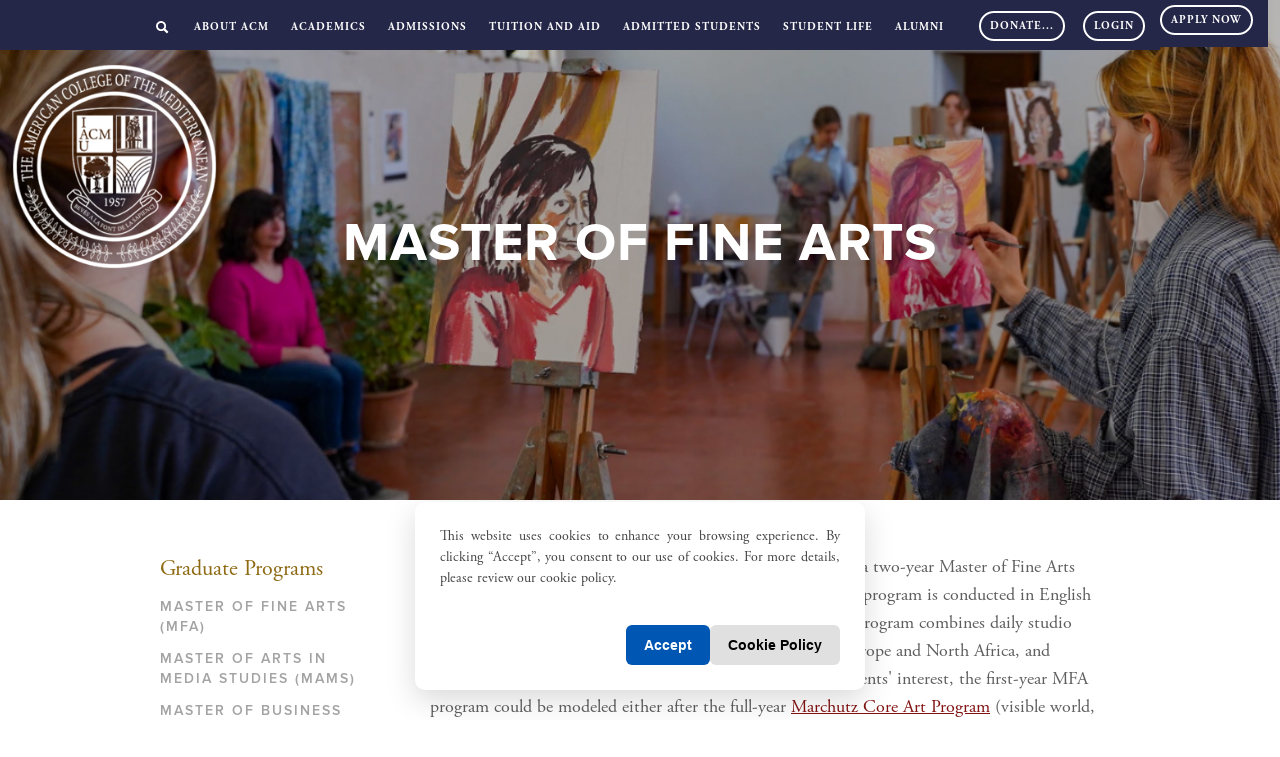

--- FILE ---
content_type: text/html; charset=utf-8
request_url: https://www.acmfrance.org/academics/graduate/mfa
body_size: 16345
content:


<!DOCTYPE html>

<html>
<head>
    <!-- Google tag (gtag.js) -->
    <script async src="https://www.googletagmanager.com/gtag/js?id=G-SBQB2RG3LE"></script>
    <script>window.dataLayer = window.dataLayer || []; function gtag() { dataLayer.push(arguments); } gtag('js', new Date()); gtag('config', 'G-SBQB2RG3LE');</script>
		<script async src="https://www.googletagmanager.com/gtag/js?id=AW-1071020277">
	</script>
	<script>
	  window.dataLayer = window.dataLayer || [];
	  function gtag(){dataLayer.push(arguments);}
	  gtag('js', new Date());

	  gtag('config', 'AW-1071020277');
	</script>
    <meta name="viewport" content="width=device-width" />
    <meta name="description" content="Earn your Master of Fine Arts in a country famous for art. ACM&#39;s campus is located in the historic city of Aix-en-Provence, France. Learn about our MFA program in Europe." />
    <meta name="google-site-verification" content="OO2LDuCLRLuds1jnkbAuGpwYQKGeOfzEQw1KjC9L4jI" />
    <title>Master of Fine Arts | Earn Your MFA in France | ACM France</title>
    <link href="/Scripts/bootstrap/css/bootstrap.css" rel="stylesheet"/>
<link href="/Scripts/bootstrap/css/bootstrap-responsive.css" rel="stylesheet"/>
<link href="/Styles/design.css" rel="stylesheet"/>

    <script src="/Scripts/modernizr/modernizr-2.5.3.js"></script>

    <script src="/Scripts/jquery/jquery-1.7.1.js"></script>

    <script src="/Scripts/jquery/jquery.cycle.all.js"></script>

    <script src="/Scripts/bootstrap/js/bootstrap.js"></script>


    <link href="/Styles/leftsidebar.css" rel="stylesheet" />

    <!-- Fav and touch icons -->
    <link href="/favicon.ico" rel="shortcut icon" type="image/x-icon" />
    <link href="/Styles/kelmscottDesign.css?v=2" rel="stylesheet" />
        <link rel="canonical" href="https://www.acmfrance.org/academics/graduate/mfa" />

	<!-- Fundraise Up: the new standard for online giving -->
  <script>(function(w,d,s,n,a){if(!w[n]){var l='call,catch,on,once,set,then,track'
  .split(','),i,o=function(n){return'function'==typeof n?o.l.push([arguments])&&o
  :function(){return o.l.push([n,arguments])&&o}},t=d.getElementsByTagName(s)[0],
  j=d.createElement(s);j.async=!0;j.src='https://cdn.fundraiseup.com/widget/'+a+'';
  t.parentNode.insertBefore(j,t);o.s=Date.now();o.v=4;o.h=w.location.href;o.l=[];
  for(i=0;i<7;i++)o[l[i]]=o(l[i]);w[n]=o}
  })(window,document,'script','FundraiseUp','AMHLLPXK');</script>
  <!-- End Fundraise Up -->
    <!-- Google Tag Manager -->
    <script>(function (w, d, s, l, i) { w[l] = w[l] || []; w[l].push({ 'gtm.start': new Date().getTime(), event: 'gtm.js' }); var f = d.getElementsByTagName(s)[0], j = d.createElement(s), dl = l != 'dataLayer' ? '&l=' + l : ''; j.async = true; j.src = 'https://www.googletagmanager.com/gtm.js?id=' + i + dl; f.parentNode.insertBefore(j, f); })(window, document, 'script', 'dataLayer', 'GTM-TDLS6PN');
    </script>
    <!-- End Google Tag Manager -->
	
	<!-- Google tag (gtag.js) -->
     <script async src="https://www.googletagmanager.com/gtag/js?id=AW-1071020277"></script>
     <script>
        window.dataLayer = window.dataLayer || [];
        function gtag() { dataLayer.push(arguments); }
        gtag('js', new Date());
 
        gtag('config', 'AW-1071020277');
     </script>
    <!-- End Google tag (gtag.js) -->
	
</head>
<body>
    <!-- Google Tag Manager (noscript) -->
    <noscript><iframe src="https://www.googletagmanager.com/ns.html?id=GTM-TDLS6PN" height="0" width="0" style="display:none;visibility:hidden"></iframe></noscript>
    <!-- End Google Tag Manager (noscript) -->
	
	<!-- Event snippet for RMI conversion page -->
    <script>
        gtag('event', 'conversion', { 'send_to': 'AW-1071020277/PDTJCPXImMgaEPXx2f4D' });
    </script>
    <!-- End Event snippet for RMI conversion page -->
	

    <style type="text/css">
         .navbar-wrapper{
        background-image:url("https://www.acmfrance.org:443/Content/Uploads/CMS/Images/Website banner hero image MFA.png")!important;
       /* box-shadow: inset 0px 0px 400px 110px rgba(0, 0, 0, .5)!important;*/
        width:100%!important;
        min-height:500px!important;
        display:inline-block!important;
        position:relative!important;
        background-size:cover!important;
        background-repeat:no-repeat!important;
        }
    </style>
    

<link href="/Styles/addnew.css" rel="stylesheet" type="text/css" />
<style>
        #logo {
            padding: 15px 0 0 10px !important;
        }

        .siteTitle {
            cursor: pointer;
        }

        .applyNow-btn {
            margin-left: 25px !important;
        }

        @media screen and (max-width: 768px) {
            .lo_gin {
                right: 0px !important;
            }
        }

        @media screen and (max-width: 768px) {
            .lo_gins {
                right: 170px !important;
            }
        }

        @media screen and (max-width: 800px) {
            .app_ly {
                right: 50px !important;
            }
        }

        li.wel {
            display: flex;
        }

        @media only screen and (max-width: 960px) {
            .Myacm_ly {
                background: transparent !important;
            }
        }
        /*   @media only screen and (max-width: 961px) {
            #pageHead {
                top: 34%;
                padding: 0 30%;
            }
        }

        @media only screen and (max-width: 812px) and (min-width: 561px) {
            #pageHead {
                top: 40%;
                padding: 0 21%;
            }
        }

        @media only screen and (max-width: 560px) {
            #pageHead {
                top: 40%;
                padding: 0 12%;
            }
        }*/
        @media (min-width: 481px) and (max-width: 961px) {
            #pageHead {
                top: 50% !important;
            }
        }

    @media only screen and (min-width: 280px) and (max-width: 480px){
        #pageHead {
            top: 50% !important;
        }

    }
        @media screen and (max-width:800px) {
            .do_nate {
                right: 245px !important;
            }
        }



    #pageHead h1 {
        font-size: 54px;
        font-weight: 700;
        /* transform: translateY(-50px);*/
        transform: translate(50%, -50%);
        width: 50%;
        color: #fff;
        font-style: normal !important;
        font-family: Proxima700,Arial, Helvetica, sans-serif !important;
        text-transform: uppercase;
    }

    @media only screen and (max-width: 1216px) {
        #pageHead h1 {
            font-size: 44px;
        }
    }

    @media only screen and (max-width: 1082px) {
        #pageHead h1 {
            font-size: 32px;
        }
    }
    @media only screen and (max-width: 368px) {
        #pageHead h1 {
            font-size: 24px !important;
        }
    }

    @media only screen and (max-width: 767px) {
        #pageHead h1 {
            transform: translate(0%, -50%) !important;
            width: auto !important;
        }
    }

        @media only screen and (max-width: 800px) {
            .MyACM-btn {
                margin-right: 50px;
            }
        }

        @media only screen and (max-width: 480px) {
            .MyACM-btn {
                margin-right: 45px !important;
                margin-top: -5px;
            }
        }

        @media only screen and (max-width: 1362px) {
            .navbar .nav > li > a {
                font-size: 11px;
            }
        }

        @media only screen and (max-width: 1231px) and (min-width: 1198px) {
            img.logo-a-l {
                margin-top: 20%;
            }
        }
</style>
<div class="navbar-wrapper">
    <div>
        <!--Site Title-->
        <div class="siteTitle" onclick="window.location = '/';">
            
            
            <img src="/assets/images/ACM_Logo_Seal_03022017-09_L.png" />
        </div>
        <div class="do_nate" style="position:absolute;float:right;right:210px;top:6px;display:block!important;z-index:1111 !important;">
            <div class="applyNow-btn"><a href="/alumni/donate">DONATE...</a></div>
        </div>
        <!--Login  Button-->
        <div class="lo_gin lo_gins" style="position:absolute;float:right;right:130px;top:6px;display:block!important;z-index:1111 !important;">
            
            
                <div class="applyNow-btn"><a href="https://acmsonis.jenzabarcloud.com">Login</a></div>
            
            
                
            
        </div>
        <!--Apply Now Button-->
        <div class="app_ly" style="position:absolute;float:right;right:12px;top:0px;display:block!important;z-index:1010 !important;padding-bottom:5px;">
            <div class="applyNow-btn" style="top: -5px;right: 10px;">
                <a href="/admissions">Apply Now</a>
            </div>
        </div>

    </div>
    <div class="menuContainer">
        <div class="navbar navbar-inverse navbar-right">
            <div class="navbar-inner" style="z-index:1050 !important">
                <script>
                    var menuShow = false;

                    function ToggleMenu() {
                        menuShow = !menuShow;

                        if (menuShow) {
                            $("#ddlMenu").removeClass("MenuDropDownNotVisible");

                            $("#pageHead").addClass("MenuDropDownNotVisible");
                        }
                        else {
                            $("#ddlMenu").addClass("MenuDropDownNotVisible");

                            $("#pageHead").removeClass("MenuDropDownNotVisible");
                        }
                    }

                    function setDisplay(id, state) {
                        var ele = document.getElementById(id);

                        if (ele) {
                            ele.style.display = state;
                        }
                    }
                </script>
                <button type="button" class="btn btn-navbar" onclick="ToggleMenu();"><span class="icon-bar"></span><span class="icon-bar"></span><span class="icon-bar"></span></button>
                <div class="nav-collapse MenuDropDownNotVisible" id="ddlMenu" style="margin-right:100px">

                    <ul class="nav" role="navigation">
                        <li>
                            <div class="search-area" style="position: relative;">
                                
<form action="/search" class="search-form" id="sitesearch-form" method="post">                                    <a class="btn-nostyle"><i id="" class="icon icon-white icon-search search-icon-btn " style="margin-right:0px"></i></a>
                                    <div class="input-append container-2 " id="" style="display:none">

                                        <input type="text" id="search" name="query" placeholder="Search ACM" style="border-radius: 20px; width: 150px; color: #fff !important; background: #AB2424; border: 1px solid; padding-left: 12px;" />

                                        <button type="submit" class="" style="height: 30px;background-color: transparent; margin-top: 0px !important; color: #fff; padding-left: 8px; border: none;">
                                            Search
                                        </button>

                                    </div>
</form>                            </div>
                        </li>


                                <li class="dropdown">
                                    <a role="button" class="dropdown-toggle" href="/about">About ACM</a>
                                    <ul class="dropdown-menu" role="menu">
                                                    <li class="dropdown">
                                                        <a role="button" href="/about/mission">Mission &amp; History</a>
                                                    </li>
                                                    <li class="dropdown">
                                                        <a role="button" href="/about/presidentsmessage">President&#39;s Message</a>
                                                    </li>
                                                    <li class="dropdown">
                                                        <a role="button" href="/about/accreditation">Accreditation</a>
                                                    </li>
                                                    <li class="dropdown">
                                                        <a role="button" href="/news">News &amp; Updates</a>
                                                    </li>
                                                    <li class="dropdown">
                                                        <a role="button" href="/about/demographics">Demographics</a>
                                                    </li>
                                                    <li class="dropdown">
                                                        <a role="button" href="/about/faculty">Directory</a>
                                                    </li>
                                                    <li class="dropdown">
                                                        <a role="button" href="/about/bios">Leadership Bios</a>
                                                    </li>
                                                    <li class="dropdown">
                                                        <a role="button" href="/about/board">Board of Trustees</a>
                                                    </li>
                                                    <li class="dropdown">
                                                        <a role="button" href="/about/caa">College Advisory Board</a>
                                                    </li>
                                                    <li class="dropdown">
                                                        <a role="button" href="/about/careers">Careers at ACM</a>
                                                    </li>
                                                    <li class="dropdown">
                                                        <a role="button" href="/about/residentfellows">Resident Fellows Program</a>
                                                    </li>
                                                    <li class="dropdown">
                                                        <a role="button" href="/about/contact">Contact</a>
                                                    </li>
                                                    <li class="dropdown">
                                                        <a role="button" href="/about/emergency">Emergency Contact</a>
                                                    </li>
                                                    <li class="dropdown">
                                                        <a role="button" href="/academics/policies">Policies</a>
                                                    </li>
                                    </ul>
                                </li>
                                <li class="dropdown">
                                    <a role="button" class="dropdown-toggle" href="/academics">Academics</a>
                                    <ul class="dropdown-menu" role="menu">
                                                    <li class="dropdown">
                                                        <a role="button" href="/academics/calendar">Academic Calendar</a>
                                                    </li>
                                                    <li class="dropdown">
                                                        <a role="button" href="/academics/corecurriculum">Core Curriculum</a>
                                                    </li>
                                                    <li class="dropdown">
                                                        <a role="button" href="/academics/majors">Undergraduate Programs</a>
                                                    </li>
                                                    <li class="dropdown">
                                                        <a role="button" href="/academics/graduate">Graduate Programs</a>
                                                    </li>
                                                    <li class="dropdown">
                                                        <a role="button" href="/academics/jterm">January Term Programs</a>
                                                    </li>
                                                    <li class="dropdown">
                                                        <a role="button" href="/academics/resources">Academic Resources</a>
                                                    </li>
                                                    <li class="dropdown">
                                                        <a role="button" href="/academics/transcripts">Schools of Record</a>
                                                    </li>
                                                    <li class="dropdown">
                                                        <a role="button" href="/academics/catalog">Catalog</a>
                                                    </li>
                                                    <li class="dropdown">
                                                        <a role="button" href="https://acmfrance.libguides.com/library/home">Digital Library</a>
                                                    </li>
                                    </ul>
                                </li>
                                <li class="dropdown">
                                    <a role="button" class="dropdown-toggle" href="/admissions">Admissions</a>
                                    <ul class="dropdown-menu" role="menu">
                                                    <li class="dropdown">
                                                        <a role="button" href="/admissions/undergraduate-application">Undergraduate Application</a>
                                                    </li>
                                                    <li class="dropdown">
                                                        <a role="button" href="/admissions/graduate-application">Graduate Application</a>
                                                    </li>
                                                    <li class="dropdown">
                                                        <a role="button" href="/admissions/deadlines">Deadlines</a>
                                                    </li>
                                                    <li class="dropdown">
                                                        <a role="button" href="/academics/transferstudents">Transfer to ACM</a>
                                                    </li>
                                                    <li class="dropdown">
                                                        <a role="button" href="/admissions/articulation">Articulation Agreements</a>
                                                    </li>
                                    </ul>
                                </li>
                                <li class="dropdown">
                                    <a role="button" class="dropdown-toggle" href="/tuition-aid">Tuition and Aid</a>
                                    <ul class="dropdown-menu" role="menu">
                                                    <li class="dropdown">
                                                        <a role="button" href="/tuition-aid/tuition-fees">Tuition and Fees</a>
                                                    </li>
                                                    <li class="dropdown">
                                                        <a role="button" href="/tuition-aid/scholarships-grants">Scholarships and Grants</a>
                                                    </li>
                                                    <li class="dropdown">
                                                        <a role="button" href="/tuition-aid/loans-ipp">Loan and Payment Plans</a>
                                                    </li>
                                                    <li class="dropdown">
                                                        <a role="button" href="/tuition-aid/work-study">Work-Study</a>
                                                    </li>
                                    </ul>
                                </li>
                                <li class="dropdown">
                                    <a role="button" class="dropdown-toggle" href="/admitted">Admitted Students</a>
                                    <ul class="dropdown-menu" role="menu">
                                                    <li class="dropdown">
                                                        <a role="button" href="/admitted/visas">Passports and Visa</a>
                                                    </li>
                                                    <li class="dropdown">
                                                        <a role="button" href="/admitted/payment-options">Payment Options</a>
                                                    </li>
                                                    <li class="dropdown">
                                                        <a role="button" href="/admitted/travellogistics">Arrival &amp; Departure</a>
                                                    </li>
                                                    <li class="dropdown">
                                                        <a role="button" href="/admitted/orientation">Orientation</a>
                                                    </li>
                                    </ul>
                                </li>
                                <li class="dropdown">
                                    <a role="button" class="dropdown-toggle" href="/studentlife">Student Life</a>
                                    <ul class="dropdown-menu" role="menu">
                                                    <li class="dropdown">
                                                        <a role="button" href="/studentlife/aix">Aix-en-Provence</a>
                                                    </li>
                                                    <li class="dropdown">
                                                        <a role="button" href="/studentlife/campus">Campus</a>
                                                    </li>
                                                    <li class="dropdown">
                                                        <a role="button" href="/studentlife/campus-cafe">Caf&#233; Med</a>
                                                    </li>
                                                    <li class="dropdown">
                                                        <a role="button" href="/studentlife/housing">Housing</a>
                                                    </li>
                                                    <li class="dropdown">
                                                        <a role="button" href="/studentlife/health">Health &amp; Safety</a>
                                                    </li>
                                                    <li class="dropdown">
                                                        <a role="button" href="/studentlife/wellness">Wellness Program</a>
                                                    </li>
                                                    <li class="dropdown">
                                                        <a role="button" href="/studentlife/accessibility">Accessibility Abroad</a>
                                                    </li>
                                                    <li class="dropdown">
                                                        <a role="button" href="/studentlife/volunteering">Volunteering</a>
                                                    </li>
                                                    <li class="dropdown">
                                                        <a role="button" href="/studentlife/internships">Internships</a>
                                                    </li>
                                                    <li class="dropdown">
                                                        <a role="button" href="/studentlife/faq">FAQ</a>
                                                    </li>
                                    </ul>
                                </li>
                                <li class="dropdown">
                                    <a role="button" class="dropdown-toggle" href="/alumni">Alumni</a>
                                    <ul class="dropdown-menu" role="menu">
                                                    <li class="dropdown">
                                                        <a role="button" href="/alumni/events">News &amp; Events</a>
                                                    </li>
                                                    <li class="dropdown">
                                                        <a role="button" href="/alumni/profiles">Alumni Profiles</a>
                                                    </li>
                                                    <li class="dropdown">
                                                        <a role="button" href="/alumni/transcript">Request a Transcript</a>
                                                    </li>
                                                    <li class="dropdown">
                                                        <a role="button" href="/alumni/fellows">Alumni Fellows</a>
                                                    </li>
                                                    <li class="dropdown">
                                                        <a role="button" href="/alumni/donate">Donate to ACM</a>
                                                    </li>
                                    </ul>
                                </li>


                    </ul>
                </div>
            </div>
        </div>
    </div>
        <div id="pageHead" style="top: 50%; z-index: 1030;">
            <h1>
Master of Fine Arts            </h1>
        </div>
</div>
<style>
    .input-append.container-2 {
        position: absolute;
        top: 113%;
        padding: 5px;
        background: #821212;
        z-index: 111;
        border-radius: 28px;
        display: flex;
    }

    .btn-nostyle {
        height: 17px;
        width: 32px;
        margin-top: 7px !important;
        display: block;
    }
</style>
<script>
    $(document).ready(function () {
        $(".btn-nostyle").click(function () {
            $('.container-2').toggle();
            $('#search').focus();
        });
    });
</script>
    <!-- Main Content -->
    <div class="maincontent-wrapper">
        <div class="container">
            <div id="maincontent" style="margin-top:44px;">
                <div class="rightcontent">
                    

<style>
    h1 {
        font-family: Garamond400,Arial, Helvetica, sans-serif !important;
        font-style: italic !important;
        letter-spacing: 1px !important;
        line-height: 1.5em !important;
    }
    .logo-wrapper {
        background: url("https://www.acmfrance.org:443/Content/Uploads/CMS/Images/Website banner hero image MFA.png") no-repeat top center #fff;
    }


    #HeadPage h2 {
        background: #821619 !important;
        display: inline-block !important;
        transform: translateY(-200px) !important;
        padding-top: 10px !important;
        padding-bottom: 10px !important;
    }

    div#pageHead {
        top: 50%;
        z-index: 1030;
        text-align: center !important;
    }

</style>
<!-- main content -->
<div id="page-content">
    
    <p style="text-align: left;">The American College of the Mediterranean is proud to offer a two-year Master of Fine Arts (MFA) in Painting in Aix-en-Provence, France. The 60-credit program is&nbsp;conducted in English and accepts artists of diverse interests and backgrounds. The&nbsp;program combines daily studio work, seminars, museum studies, field studies throughout&nbsp;Europe and North Africa, and professional internship opportunities.&nbsp;<span><span class="ui-provider ef cec bkj ced cee cef ceg ceh cei cej cek cel cem cen ceo cep ceq cer ces cet ceu cev cew cex cey cez cfa cfb cfc cfd cfe cff cfg cfh cfi" dir="ltr">Depending on the students' interest, the first-year MFA program could be modeled either after the full-year <span style="text-decoration: underline;"><a aria-label="Link Marchutz Core Art Program" title="https://iau.edu/studyabroad/programs/aix/marchutz/coreprogram" href="https://iau.edu/studyabroad/programs/aix/marchutz/coreprogram" rel="noreferrer noopener" target="_blank" class="fui-Link ___10kug0w f3rmtva f1ewtqcl fyind8e f1k6fduh f1w7gpdv fk6fouc fjoy568 figsok6 f1hu3pq6 f11qmguv f19f4twv f1tyq0we f1g0x7ka fhxju0i f1qch9an f1cnd47f fqv5qza f1vmzxwi f1o700av f13mvf36 f1cmlufx f9n3di6 f1ids18y f1tx3yz7 f1deo86v f1eh06m1 f1iescvh fhgqx19 f1olyrje f1p93eir f1nev41a f1h8hb77 f1lqvz6u f10aw75t fsle3fq f17ae5zn">Marchutz Core Art Program</a></span> (visible world, perceptual) or after the full-year <a href="https://iau.edu/academics/aix/mediterraneancore"><span style="text-decoration: underline;">Mediterranean Core Art Program</span></a> (contemporary, conceptual) or after both (a different program each semester).<br /></span></span></p>
<h3 style="text-align: center;"><a href="https://info.acmfrance.org/request-more-information"><span><span class="ui-provider ef cec bkj ced cee cef ceg ceh cei cej cek cel cem cen ceo cep ceq cer ces cet ceu cev cew cex cey cez cfa cfb cfc cfd cfe cff cfg cfh cfi" dir="ltr">Request More Information<br /><br /></span></span></a></h3>
<h2><span style="font-size: 24px;">Master of Fine Arts Mission</span></h2>
<p>The mission of the MFA program at ACM is to provide students with a broad range of artistic practices and creation methods from across the Mediterranean. In this program students are encouraged to explore everything from plein air painting to contemporary multimedia and interact with artists and gallerists of different backgrounds across Europe and North Africa.</p>
<p><img src="https://www.acmfrance.org:443/Content/Uploads/CMS/Images/MFA/DSC00183 (3).jpg" alt="" width="438" height="292" style="font-size: 24px;" /></p>
<div class="sqs-block html-block sqs-block-html" data-block-type="2" id="block-yui_3_17_2_3_1437424054856_10093">
<div class="sqs-block-content">
<h3>Learning Outcomes</h3>
<p><span><span data-contrast="auto" xml:lang="EN-US" lang="EN-US" class="TextRun SCXW204996881 BCX0"><span class="NormalTextRun SCXW204996881 BCX0">The Master of Fine Arts at ACM is a two-year graduate program rooted in the artistic traditions and contemporary practices of the Mediterranean region. With a concentration in painting, the program combines rigorous studio work with liberal arts inquiry, critical theory, and professional development. Students refine their personal artistic voice while engaging with artists, curators, and institutions across Europe and North Africa.</span><span class="NormalTextRun SCXW204996881 BCX0">&nbsp;</span></span><span class="EOP SCXW204996881 BCX0" data-ccp-props="{}">&nbsp;</span><br /><br /></span></p>
<div class="OutlineElement Ltr SCXW112948659 BCX0">
<p class="Paragraph SCXW112948659 BCX0" paraid="1522131224" paraeid="{14e3f336-f59e-498f-94c0-3e961501b1f9}{55}"><span data-contrast="auto" xml:lang="EN-US" lang="EN-US" class="TextRun SCXW112948659 BCX0"><span class="NormalTextRun SCXW112948659 BCX0">Upon successful completion of the<span>&nbsp;</span></span><span class="NormalTextRun SCXW112948659 BCX0">MFA</span><span class="NormalTextRun SCXW112948659 BCX0">, students will be able to:</span></span><span class="EOP SCXW112948659 BCX0" data-ccp-props="{}">&nbsp;<br /></span></p>
<ul>
<li>Create a sustained and original body of artwork through advanced studio practice and critical reflection.</li>
<li>Integrate perceptual and conceptual approaches to art-making informed by historical, contemporary, and cross-cultural perspectives.</li>
<li>Demonstrate advanced visual analysis and art historical knowledge through engagement with museums, critiques, and field studies across the Mediterranean.</li>
<li>Participate in critiques, seminars, and mentorship to support the development of individual artistic practice and research.</li>
<li><span data-contrast="none" xml:lang="EN-US" lang="EN-US" class="TextRun SCXW112948659 BCX0"><span class="NormalTextRun SCXW112948659 BCX0">Produce professional materials&mdash;including an artist statement, CV, and portfolio&mdash;</span><span class="NormalTextRun SCXW112948659 BCX0">demonstrating</span><span class="NormalTextRun SCXW112948659 BCX0">&nbsp;readiness for careers in the visual arts.</span></span><span class="EOP SCXW112948659 BCX0" data-ccp-props="{" 201341983="" :0="" 335559739="" 335559740="" :240="">&nbsp;</span></li>
<li><span class="EOP SCXW112948659 BCX0" data-ccp-props="{" 201341983="" :0="" 335559739="" 335559740="" :240=""></span><span data-contrast="none" xml:lang="EN-US" lang="EN-US" class="TextRun SCXW112948659 BCX0"><span class="NormalTextRun SCXW112948659 BCX0">Apply practical experience gained through internships and mentorships to navigate the broader art world and creative industries.</span></span><span class="EOP SCXW112948659 BCX0" data-ccp-props="{" 201341983="" :0="" 335559739="" 335559740="" :240="">&nbsp;</span></li>
</ul>
</div>
<h3><br />Focus of the MFA Program</h3>
<ul style="list-style-type: disc;">
<li style="text-align: left;">Emphasizes the combination of studio art process with liberal arts learning</li>
<li style="text-align: left;">A combination of perceptual and conceptual analysis, and extensive museum and art historical study</li>
<li style="text-align: left;">Accentuates cross-cultural viewpoints through extended study in the cities, museums, and galleries across the Mediterranean</li>
<li style="text-align: left;">Students gain professional development focusing on exhibiting and honing their artist statement and portfolio</li>
<li style="text-align: left;">Integrated internship and mentorship opportunities</li>
</ul>
<br />
<h3><br />MFA Program Overview</h3>
<p style="text-align: left;">ACM's School of Art offers a two-year MFA degree program with a concentration in painting.&nbsp;The curriculum combines studio practice with liberal arts investigation, critical analysis,&nbsp;museum study, and field studies. The 60-credit program, conducted in English, in Aix-en-Provence, France,&nbsp;culminates in a Thesis Project/MFA Show which includes a public presentation of an original body of artwork.</p>
<p style="text-align: left;">Students are expected to participate in weekly seminars, multi-city field studies, critiques,&nbsp;museum studies, and liberal arts inquiry.</p>
<h3><br />ACM Faculty Advisors</h3>
<p style="text-align: left;">Each MFA student is assigned one studio art advisor during their second year to oversee and guide them. Students are expected to meet with their studio art advisor for critique once per week.</p>
<p style="text-align: left;">Throughout the program MFA work is evaluated in peer, faculty, and visiting artist critiques.&nbsp;</p>
</div>
</div>
<h2></h2>
<hr />
<h2><br />Degree Requirements and Program Outline</h2>
<p>The MFA program, both the Marchutz and Mediterranean Tracks, consists of four semesters with 60 credits, as described below:<br /><br /></p>
<h3>Year 1</h3>
<h4><span style="text-align: justify;">Fall Semester (18 credits)<br />January Term (3 credits)<br />Spring Semester (15 credits)</span></h4>
<h3><br />Year 2</h3>
<h4><span>Fall Semester (12 credits)<br />Spring Semester (12 credits)</span></h4>
<h3><br />Marchutz Track</h3>
<h4><span>Fall Semester | Year 1 (18 credits)<br /></span></h4>
<ul>
<li>Painting I (ART 630, 3 credits)</li>
<li>Drawing I (ART 501, 3 credits)</li>
<li>Critical Studies I (ART 509, 3&nbsp; credits)</li>
<li>The Master's Forum&nbsp;(ART 515, 3 credits)</li>
<li>Art History (3 credits)</li>
<li>French (3 credits)</li>
</ul>
<h4><span>January Term Elective (3 credits)<br /><br /></span></h4>
<h4><span>Spring Semester | Year 1 (15 credits)</span></h4>
<ul>
<li>Painting II (ART 632, 3 credits)</li>
<li>Drawing II (ART 502, 3 credits)</li>
<li>Critical Studies II (ART 510, 3&nbsp; credits)</li>
<li>Art History (3 credits)</li>
<li>French (3 credits)</li>
</ul>
<h4><span>Fall Semester | Year 2 (12 credits)</span></h4>
<ul>
<li>Painting III (ART 633, 3 credits)</li>
<li>Critical Studies III (ART 511, 3&nbsp; credits)</li>
<li>Elective (3 credits)</li>
<li>Arts and Cultural Leadership (ART 527, 3 credits)</li>
</ul>
<h4><span>Spring Semester | Year 2 (12 credits)</span></h4>
<ul>
<li>Painting IV (ART 634, 4 credits)</li>
<li>Thesis Project, Exhibition (ART 750, 5 credits)</li>
<li>Elective (3 credits)</li>
</ul>
<br />
<h3>Mediterranean Track</h3>
<h4><span>Fall Semester | Year 1 (18 credits)<br /></span></h4>
<ul>
<li>Altered Landscapes I: A Mixed Media Studio Course (ART 592, 3 credits)</li>
<li>Drawing &amp; Painting in the Mediterranean I (ART 593, 3 credits)</li>
<li>The Mediterranean Seminar I (ART 518, 3&nbsp; credits)</li>
<li>The Master's Forum&nbsp;(ART 515, 3 credits)</li>
<li>Art History (3 credits)</li>
<li>French (3 credits)</li>
</ul>
<h4><span>January Term Elective (3 credits)</span></h4>
<h4><span>Spring Semester | Year 1 (15 credits)<br /></span></h4>
<ul>
<li>Altered Landscapes II: A Mixed Media Studio Course (ART 594, 3 credits)</li>
<li>Drawing &amp; Painting in the Mediterranean II (ART 595, 3 credits)</li>
<li>The Mediterranean Seminar II (ART 519, 3&nbsp; credits)</li>
<li>Art History (3 credits)</li>
<li>French (3 credits)</li>
</ul>
<h4><span>Fall Semester | Year 2 (12 credits)<br /></span></h4>
<ul>
<li>Painting III (ART 633, 3 credits)</li>
<li>Critical Studies III (ART 511, 3&nbsp; credits)</li>
<li>Arts and Cultural Leadership (ART 527, 3 credits)</li>
<li>Elective (3 credits)</li>
</ul>
<h4><span>Spring Semester | Year 2 (12 credits)<br /></span></h4>
<ul>
<li>Painting IV (ART 634, 3 credits)</li>
<li>Thesis Project (MFA Exhibition/Show) (ART 750, 5 credits)</li>
<li>Elective (3 credits)</li>
</ul>
<br />
<h3>Course Descriptions</h3>
<h4>The Master's Forum (3 credits)</h4>
<p style="text-align: left;">All first-year MFA students, whether they are taking the Marchutz or Mediterranean track, are required to take The Masters Forum (ART 515) in their first semester. This graduate course aims to inspire the students through exposure. Exposure to other points of view, different types of art practice, and a more diverse range of mediums and expression, as a means of supplementing the intense painting practice already at the core of the first-year curriculum. This course is the site where art history and fine arts meet, and it is built around discussion and practice/workshops led by several local and international artists.</p>
<h4>Language and Culture (6 credits)</h4>
<p>All candidates are required to take at least six credits of French language and culture courses during their first year.</p>
<h4>January Term Field Study Seminar (3 credits)</h4>
<p style="text-align: left;">As part of their degree requirement, MFA candidates must enroll in a January-term program. They may select from the list of options provided in the MFA course section.</p>
<h4>Thesis Project/MFA Show or Exhibition (5 credits)</h4>
<p style="text-align: left;">In year two, MFA students in either track (Marchutz or Mediterranean) will take ART 750 (Thesis Project), during which they execute a body of work in a purposeful manner which will culminate in a final, public exhibition.</p>
<h4><span style="text-align: justify;">Arts Administration (3 credits)<br /></span></h4>
<p>All candidates are required to take at least three credits in Arts Administration during their second year.&nbsp;</p>
<h4><span style="text-align: justify;">ART 599: Independent Study</span></h4>
<p>Master&rsquo;s students may pursue a one-on-one independent study course (3 credits) based on their specific research interests. This course must be developed in coordination with, and approved by, both the student&rsquo;s advisor and the Dean of the School of Art. The student and independent study professor will jointly determine the topic, structure, themes, and readings. Requirements for this course include weekly meetings and the completion of a final research paper or project.</p>
<h4><span>Art History (6 credits)<br /></span></h4>
<p>All MFA students are required to take 6 Art History credits.&nbsp;</p>
<h2><br />Studio Art Core Courses</h2>
<h4>Drawing and Painting</h4>
<p>ART 501: Drawing I<br />ART 502: Drawing II<br />ART 592: Altered Landscapes I: A Mixed Media Studio Course<br />ART 593: Drawing &amp; Painting in the Mediterranean I<br />ART 594: Altered Landscapes II: A Mixed Media Studio Course<br />ART 595: Drawing &amp; Painting in the Mediterranean II<br />ART 630: Painting I<br />ART 632: Painting II<br />ART 633: Painting III<br />ART 634: Painting IV</p>
<h4>Critical Studies and Seminars</h4>
<p>ART/PHI 509: Art Criticism and Aesthetics Seminar I<br />ART/ARH/PHI 510: Art Criticism and Aesthetics Seminar II<br />ART/PHI 511: Art Criticism and Aesthetics Seminar III<br />ART 518: The Mediterranean Seminar I<br />ART 519: The Mediterranean Seminar II</p>
<h4>Thesis Project</h4>
<p>ART 750: Thesis Project (MFA Exhibition/Show)</p>
<h4>Art History</h4>
<p>ART/ARH 401: Art History: Prehistory to Modern Times<br />ART/ARH 503: Modern Art: Rebels and Icons<br />MSM/ART 504: Curatorship: Theory and Practices<br />ART/ARH/PHI 509: Critical Studies I<br />ART/ARH/PHI 510: Critical Studies II<br />ART/ARC 512: European and Mediterranean Prehistoric Art and Archaeology<br />ARC/ARH 513: Powers and Identities in the Ancient Mediterranean<br />ART/ARH 515: Master's Forum: Gateway to the Arts of the World-Theory and Practice<br />ART/ARH 520: Picasso, Matisse, and the Mediterranean<br />ART/BUS 527: Arts Administration: Cultural Management and Leadership<br />ART/MSM 537: History of Museums: From Prehistoric Caves to the Louvre Abu Dhabi<br />ART/ARH 540: The Mediterranean and Beyond: Cross-Cultural Studies in Medieval Art and Architecture<br />ART/ARH 542: Artistic Encounters in the Mediterranean: Cross-Cultural Perspectives in European Art<br />ART/ARH 564: Contemporary Art: Visual Representation of the Mediterranean<br />ART/ARH 581: The XIXth Century and French Impressionism<br />ART 582: Cezanne and Van Gogh<br />MSM/ARH 591: Museums Today: Mission and Challenges (Museology Seminar)</p>
<h2><br />Resources and Studio Space</h2>
<p style="text-align: left;">Students have access (with a pre-posted schedule) to the L&rsquo;Atelier Marchutz situated on the renowned route de Tholonet in Aix-en-Provence. In year two, ACM provides independent studio space to all MFA students. Facilities, lecture halls, classrooms, student lounge, audio-visual equipment, and computer access are available in each of the three main buildings of ACM situated in the&nbsp;center of Aix-en-Provence.<br /><br /></p>
<hr />
<h2>&nbsp;</h2>
<h2>2025 MFA Exhibition</h2>
<p><span>Click through the 2025 MFA Exhibition Catalog to see the 2025 graduates' work:</span></p>
<div style="position: relative; width: 100%; height: 0; padding-top: 71.5997%; padding-bottom: 0; box-shadow: 0 2px 8px 0 rgba(63,69,81,0.16); margin-top: 1.6em; margin-bottom: 0.9em; overflow: hidden; border-radius: 8px; will-change: transform;"><iframe width="300" height="150" style="position: absolute; width: 100%; height: 100%; top: 0; left: 0; border: none; padding: 0; margin: 0;" loading="lazy" src="https://www.canva.com/design/DAGm5Jiyw4A/z_0MtuNiChJnkpT1dw2W7A/view?embed" allowfullscreen="allowfullscreen" allow="fullscreen">
  </iframe></div>
<h4><br />View MFA Exhibition catalogs of previous years:&nbsp;</h4>
<div class="ListContainerWrapper SCXW112948659 BCX0">
<ul class="BulletListStyle1 SCXW112948659 BCX0" role="list">
<li aria-setsize="-1" data-leveltext="?" data-font="Symbol" data-listid="1" data-list-defn-props="{" 335552541="" :1="" 335559685="" :720="" 335559991="" :360="" 469769226="" :="" symbol="" 469769242="" 8226="" 469777803="" left="" 469777804="" 469777815="" multilevel="" data-aria-posinset="1" data-aria-level="1" role="listitem" class="OutlineElement Ltr SCXW112948659 BCX0"><a href="https://info.acmfrance.org/hubfs/ACM/%5BACM%5D%20MFA/S8_School%20of%20Art%20DATA_MFA%20Catalogue_2024.pdf" target="_blank">2024 Exhibition</a><a href="https://info.acmfrance.org/hubfs/ACM/%5BACM%5D%20MFA/S8_School%20of%20Art%20DATA_MFA%20Catalogue_2023%20(1).pdf" target="_blank"></a></li>
<li aria-setsize="-1" data-leveltext="?" data-font="Symbol" data-listid="1" data-list-defn-props="{" 335552541="" :1="" 335559685="" :720="" 335559991="" :360="" 469769226="" :="" symbol="" 469769242="" 8226="" 469777803="" left="" 469777804="" 469777815="" multilevel="" data-aria-posinset="1" data-aria-level="1" role="listitem" class="OutlineElement Ltr SCXW112948659 BCX0"><a href="https://info.acmfrance.org/hubfs/ACM/%5BACM%5D%20MFA/S8_School%20of%20Art%20DATA_MFA%20Catalogue_2023%20(1).pdf" target="_blank">2023 Exhibition</a></li>
</ul>
<br /><br /></div>
<div class="ListContainerWrapper SCXW112948659 BCX0"></div>
<hr />
<p style="text-align: center;"><span><em><em><em><em><em>For program-related questions, please contact<span>&nbsp;</span><a href="mailto:yumna.masarwa@iau.edu">Dr. Yumna Masarwa</a>,&nbsp;Dean of the ACM School of Art.</em></em></em></em><em><br /></em></em></span></p>
</div>
<!-- end main content -->
<style>
    @media only screen and (max-width: 525px) {
        img {
            width: auto !important;
        }
    }

    @media only screen and (max-width: 800px) {
        td {
            width: 25% !important;
            font-size: 70% !important;
        }
    }
    @media only screen and (max-width: 430px) {
        .page-content_link {
            font-size: 14px;
        }
    }
    @media only screen and (max-width: 345px) {
        .page-content_link {
            font-size: 12px !important;
        }
    }

    td {
        vertical-align: top;
    }
</style>
                </div>
                <div class="leftrail">
                    
                        <h2 class="heading">Graduate Programs</h2>
                        <ul class="quick-links sidebar-menu">
                                    <li><a href="/academics/graduate/mfa">Master of Fine Arts (MFA)</a></li>
                                    <li><a href="/academics/graduate/mams">Master of Arts in Media Studies (MAMS)</a></li>
                                    <li><a href="/academics/graduate/gmba">Master of Business Administration (MBA)</a></li>
                                    <li><a href="/academics/graduate/mafs">Master of Arts in French Studies (MAFS)</a></li>
                                    <li><a href="/academics/graduate/mair">Master of Arts in International Relations (MAIR)</a></li>
                                    <li><a href="/academics/graduate/maah">Master of Arts in Art History (MAAH)</a></li>
                                    <li><a href="/academics/graduate/maie">Master of Arts in International Education (MAIE)</a></li>
                                    <li><a href="/tuition-aid/tuition-fees">Tuition &amp; Fees</a></li>
                                    <li><a href="/tuition-aid/scholarships-grants">Scholarships &amp; Financial Aid</a></li>
                                    <li><a href="/studentlife/campus">Campus</a></li>
                                    <li><a href="/studentlife/aix">City of Aix-en-Provence</a></li>
                                    <li><a href="/admissions">Application Process</a></li>
                        </ul>

                </div>
                <!-- end Main Content -->
            </div>
        </div>
        
<!-- Footer -->
<div class="footer-wrapper">
    <div class="container">
        <div id="footer">
            <div style="text-align:center;">
<p style="color: #666565; text-align: justify;"><strong>AIX-EN-PROVENCE CAMPUS</strong>: 27 PLACE DE L&rsquo;UNIVERSITE, BP 30970, 13604 AIX-EN-PROVENCE CEDEX 1, FRANCE | TEL : 800-221-2051<br />&nbsp;<br /><strong>BARCELONA CENTER</strong><span>:&nbsp;<span>Carrer d'Ausi&agrave;s Marc, 25&nbsp;</span><span>08010 Barcelona, Spain | +34 932 70 21 97</span></span><br /><br /><strong>U.S. OFFICE:</strong> 409 Camino Del Rio South, Suite 200, San Diego, CA 92108 <span>|<span>&nbsp;</span></span>TEL 1 800 221-2051&nbsp;<span>|<span>&nbsp;</span></span>FAX 1 847 864-6897 <span>|<span>&nbsp;E-</span></span>MAIL <a href="mailto:admissions@acmfrance.org">admissions@acmfrance.org<br /></a></p>
<p ffffff="" important=""><a href="https://www.acmfrance.org/academics/policies#nondiscrimination">Non-Discrimination</a>&nbsp;|&nbsp;<a href="https://www.acmfrance.org/academics/policies">Policies</a>&nbsp;| <a href="https://www.acmfrance.org/academics/policies#data">Privacy Policy</a></p>
            </div>
            <link rel="canonical" href="https://acmfrance.org" title="ACM france"  />
            <div style="text-align:center;">
                <a href="https://www.facebook.com/TheAmericanCollegeoftheMediterranean/" target="_blank"><img src="/assets/images/facebook-g.png" style="width:41px;" alt="Facebook" /></a>
                <a href="https://twitter.com/AUMFrance" target="_blank"><img src="/assets/images/twitter-g.png" style="width:41px;" alt="Twitter" /></a>
                <a href="https://www.instagram.com/acmfrance/" target="_blank"><img src="/assets/images/instagram-g.png" style="width:41px;" alt="Instagram" /></a>
                <a href="https://www.linkedin.com/school/the-american-college-of-the-mediterranean/" target="_blank"><img src="/assets/images/linkedin-g.png" style="width:41px;" alt="linkedin" /></a>
            </div>
        </div>
    </div>
</div>
<!-- end Footer -->




<script type="text/javascript">

    var _gaq = _gaq || [];
    _gaq.push(['_setAccount', 'UA-38945014-2']);
    _gaq.push(['_trackPageview']);

    (function () {
        var ga = document.createElement('script'); ga.type = 'text/javascript'; ga.async = true;
        ga.src = ('https:' == document.location.protocol ? 'https://ssl' :
        'http://www') + '.google-analytics.com/ga.js';
        var s = document.getElementsByTagName('script')[0];
        s.parentNode.insertBefore(ga, s);
    })();

</script>

<!-- Start of HubSpot Embed Code -->

<script type="text/javascript" id="hs-script-loader" async defer src="//js.hs-scripts.com/23999181.js"></script>

<!-- End of HubSpot Embed Code -->

<style>
    #footer a
    {
        color: white;
    }
</style>

    </div>
    
    <script type="text/javascript">
        $(document).ready(function () {

            // cycle the student bio's
            //$("#student-bios").cycle({ timeout: 5000 });

            // cycle the cms image slider
            //$("#image-slider").cycle({ timeout: 5000 });

            $("#page-content a").eq(12).addClass("page-content_link");
        });
        var tables = document.getElementsByTagName("table");

        for (var i = 0; i < tables.length; i++) {
            tables[i].setAttribute("cellpadding", "5");
        }

    </script>



	
	<!-- Cookie Settings Popup -->
    <style>
        #cookie-popup {
            display: none;
            position: fixed;
            bottom: 30px;
            left: 50%;
            transform: translateX(-50%);
            background: white;
            border-radius: 10px;
            box-shadow: 0 10px 30px rgba(0, 0, 0, 0.15);
            padding: 25px;
            max-width: 400px;
            width: 90%;
            z-index: 9999;
            font-family: 'Segoe UI', sans-serif;
            flex-direction: column; /* needed for flex layout */
            align-items: flex-start; /* align text to left */
        }

            #cookie-popup h3 {
                margin-top: 0;
                font-size: 20px;
                font-weight: 600;
                color: #222;
                background: none;
                padding: 0;
            }

            #cookie-popup p {
                font-size: 14px;
                color: #444;
                line-height: 1.5;
                margin: 0 0 15px 0;
            }

            #cookie-popup .buttons {
                display: flex;
                gap: 10px;
                align-self: flex-end; /* buttons go right */
            }

            #cookie-popup button {
                padding: 10px 18px;
                border: none;
                border-radius: 6px;
                font-weight: 600;
                cursor: pointer;
            }

        #acceptBtn {
            background-color: #0056b3;
            color: white;
        }

        #policyBtn {
            background-color: #e0e0e0;
            color: #000;
        }

        #cookie-popup .close {
            position: absolute;
            top: 8px;
            right: 12px;
            font-size: 18px;
            cursor: pointer;
            color: #999;
        }
    </style>


    <!-- HTML Code: Ye popup ka structure hai -->
    <div id="cookie-popup" style="display: none;">
        <p>
            This website uses cookies to enhance your browsing experience.
            By clicking “Accept”, you consent to our use of cookies. For more details, please review our cookie policy.
        </p>
        <div class="buttons">
            <button type="button" id="acceptBtn" onclick="acceptCookies()">Accept</button>
            <button type="button" id="policyBtn" onclick="redirectToPolicy()">Cookie Policy</button>
        </div>
    </div>

    <!-- JavaScript Code: Ye popup ka logic hai -->
    <script>
        function setCookie(name, value, days) {
            var expires = "";
            if (days) {
                var date = new Date();
                date.setTime(date.getTime() + (days * 24 * 60 * 60 * 1000));
                expires = "; expires=" + date.toUTCString();
            }
            document.cookie = name + "=" + (value || "") + expires + "; path=/";
        }

        function getCookie(name) {
            var nameEQ = name + "=";
            var ca = document.cookie.split(';');
            for (var i = 0; i < ca.length; i++) {
                var c = ca[i];
                while (c.charAt(0) == ' ') c = c.substring(1, c.length);
                if (c.indexOf(nameEQ) == 0) return c.substring(nameEQ.length, c.length);
            }
            return null;
        }

        window.onload = function () {
            if (!getCookie('cookieAccepted')) {
                document.getElementById('cookie-popup').style.display = 'flex';
            }
        };

        function acceptCookies() {
            setCookie('cookieAccepted', 'true', 365);
            document.getElementById('cookie-popup').style.display = 'none';
        }

        function redirectToPolicy() {
            window.location.href = "https://www.acmfrance.org/academics/policies#GDPR";
        }
    </script>

	
</body>
</html>


--- FILE ---
content_type: text/css
request_url: https://www.acmfrance.org/Scripts/bootstrap/css/bootstrap-responsive.css
body_size: 4222
content:
/*!
 * Bootstrap Responsive v2.3.2
 *
 * Copyright 2012 Twitter, Inc
 * Licensed under the Apache License v2.0
 * http://www.apache.org/licenses/LICENSE-2.0
 *
 * Designed and built with all the love in the world @twitter by @mdo and @fat.
 */

.clearfix {
  *zoom: 1;
}

.clearfix:before,
.clearfix:after {
  display: table;
  line-height: 0;
  content: "";
}

.clearfix:after {
  clear: both;
}

.hide-text {
  font: 0/0 a;
  color: transparent;
  text-shadow: none;
  background-color: transparent;
  border: 0;
}

.input-block-level {
  display: block;
  width: 100%;
  min-height: 30px;
  -webkit-box-sizing: border-box;
     -moz-box-sizing: border-box;
          box-sizing: border-box;
}

@-ms-viewport {
  width: device-width;
}

.hidden {
  display: none;
  visibility: hidden;
}

.visible-phone {
  display: none !important;
}

.visible-tablet {
  display: none !important;
}

.hidden-desktop {
  display: none !important;
}

.visible-desktop {
  display: inherit !important;
}

@media (min-width: 768px) and (max-width: 959px) {
  .hidden-desktop {
    display: inherit !important;
  }
  .visible-desktop {
    display: none !important ;
  }
  .visible-tablet {
    display: inherit !important;
  }
  .hidden-tablet {
    display: none !important;
  }
}

@media (max-width: 767px) {
  .hidden-desktop {
    display: inherit !important;
  }
  .visible-desktop {
    display: none !important;
  }
  .visible-phone {
    display: inherit !important;
  }
  .hidden-phone {
    display: none !important;
  }
}

.visible-print {
  display: none !important;
}

@media print {
  .visible-print {
    display: inherit !important;
  }
  .hidden-print {
    display: none !important;
  }
}



@media (max-width: 767px) {
  body {
    
  }
  .navbar-fixed-top,
  .navbar-fixed-bottom,
  .navbar-static-top {
    margin-right: -20px;
    margin-left: -20px;
  }
  .container-fluid {
    padding: 0;
  }
  .dl-horizontal dt {
    float: none;
    width: auto;
    clear: none;
    text-align: left;
  }
  .dl-horizontal dd {
    margin-left: 0;
  }
  .container {
    width: auto;
  }
  .row-fluid {
    width: 100%;
  }
  .row,
  .thumbnails {
    margin-left: 0;
  }
  .thumbnails > li {
    float: none;
    margin-left: 0;
  }
  [class*="span"],
  .uneditable-input[class*="span"],
  .row-fluid [class*="span"] {
    display: block;
    float: none;
    width: 100%;
    margin-left: 0;
    -webkit-box-sizing: border-box;
       -moz-box-sizing: border-box;
            box-sizing: border-box;
  }
  .span12,
  .row-fluid .span12 {
    width: 100%;
    -webkit-box-sizing: border-box;
       -moz-box-sizing: border-box;
            box-sizing: border-box;
  }
  .row-fluid [class*="offset"]:first-child {
    margin-left: 0;
  }
  .input-large,
  .input-xlarge,
  .input-xxlarge,
  input[class*="span"],
  select[class*="span"],
  textarea[class*="span"],
  .uneditable-input {
    display: block;
    width: 100%;
    min-height: 30px;
    -webkit-box-sizing: border-box;
       -moz-box-sizing: border-box;
            box-sizing: border-box;
  }
  .input-prepend input,
  .input-append input,
  .input-prepend input[class*="span"],
  .input-append input[class*="span"] {
    display: inline-block;
    width: auto;
  }
  .controls-row [class*="span"] + [class*="span"] {
    margin-left: 0;
  }
  .modal {
    position: fixed;
    top: 20px;
    right: 20px;
    left: 20px;
    width: auto;
    margin: 0;
  }
  .modal.fade {
    top: -100px;
  }
  .modal.fade.in {
    top: 20px;
  }
}

@media (max-width: 480px) {
  .nav-collapse {
    -webkit-transform: translate3d(0, 0, 0);
  }
  .page-header h1 small {
    display: block;
    line-height: 20px;
  }
  input[type="checkbox"],
  input[type="radio"] {
    border: 1px solid #ccc;
  }
  .form-horizontal .control-label {
    float: none;
    width: auto;
    padding-top: 0;
    text-align: left;
  }
  .form-horizontal .controls {
    margin-left: 0;
  }
  .form-horizontal .control-list {
    padding-top: 0;
  }
  .form-horizontal .form-actions {
    padding-right: 10px;
    padding-left: 10px;
  }
  .media .pull-left,
  .media .pull-right {
    display: block;
    float: none;
    margin-bottom: 10px;
  }
  .media-object {
    margin-right: 0;
    margin-left: 0;
  }
  .modal {
    top: 10px;
    right: 10px;
    left: 10px;
  }
  .modal-header .close {
    padding: 10px;
    margin: -10px;
  }
  .carousel-caption {
    position: static;
  }
}

@media (max-width: 959px) {
	.nav-collapse .nav {
		float: none;
		margin: 0 0 10px;
		background: #252748 !important;
	}
  body {
    padding-top: 0;
  }
  
.dropdown-menu  > li {
	float:none !important;
}
  
.dropdown-menu  > li a {
	line-height:20px !important;
}
  .navbar-fixed-top,
  .navbar-fixed-bottom {
    position: static;
  }
  .navbar-fixed-top {
    margin-bottom: 20px;
  }
  .navbar-fixed-bottom {
    margin-top: 20px;
  }
  .navbar-fixed-top .navbar-inner,
  .navbar-fixed-bottom .navbar-inner {
    padding: 5px;
  }
  .navbar .container {
    width: auto;
    padding: 0;
  }
  .navbar .brand {
    padding-right: 10px;
    padding-left: 10px;
    margin: 0 0 0 -5px;
  }
  .nav-collapse {
    clear: both;
	z-index:9999;
	float:none !important;
  }
	.nav-collapse .nav {
		float: none;
		margin: 0 0 10px;
		background: #252748;
	}
  .nav-collapse .nav > li {
    float: none;
	background:none !important;
	padding-left:0px !important;
	border-bottom:solid 1px #595959 !important;
  }
  .nav-collapse .nav > li > a {
    margin-bottom: 2px;
  }
  .nav-collapse .nav > .divider-vertical {
    display: none;
  }
  .nav-collapse .nav .nav-header {
    color: #777777;
    text-shadow: none;
  }
  .nav-collapse .nav > li > a,
  .nav-collapse .dropdown-menu a {
    padding: 9px 15px;
    font-weight: bold;
    color: #777777;
  }
  .nav-collapse .btn {
    padding: 4px 10px 4px;
    font-weight: normal;
    -webkit-border-radius: 4px;
       -moz-border-radius: 4px;
            border-radius: 4px;
  }
  .nav-collapse .dropdown-menu li + li a {
    margin-bottom: 2px;
  }
  .nav-collapse .nav > li > a:hover,
  .nav-collapse .nav > li > a:focus,
  .nav-collapse .dropdown-menu a:hover,
  .nav-collapse .dropdown-menu a:focus {
	  color:#fff !important;
  }
  .navbar-inverse .nav-collapse .nav > li > a,
  .navbar-inverse .nav-collapse .dropdown-menu a {
    color: #999999;
  }
  .navbar-inverse .nav-collapse .nav > li > a:hover,
  .navbar-inverse .nav-collapse .nav > li > a:focus,
  .navbar-inverse .nav-collapse .dropdown-menu a:hover,
  .navbar-inverse .nav-collapse .dropdown-menu a:focus {
    background-color: #111111;
  }
  .nav-collapse.in .btn-group {
    padding: 0;
    margin-top: 5px;
  }
  .nav-collapse .dropdown-menu {
    position: static;
    top: auto;
    left: auto;
    display: none;
    float: none;
    max-width: none;
    padding: 0px;
    margin: 0px;
    background-color: transparent;
  }
  .nav-collapse .open > .dropdown-menu {
    display: block;
  }
  .nav-collapse .dropdown-menu:before,
  .nav-collapse .dropdown-menu:after {
    display: none;
  }
  .nav-collapse .dropdown-menu .divider {
    display: none;
  }
  .nav-collapse .nav > li > .dropdown-menu:before,
  .nav-collapse .nav > li > .dropdown-menu:after {
    display: none;
  }
  .nav-collapse .navbar-form,
  .nav-collapse .navbar-search {
    float: none;
    padding: 10px 15px;
    margin: 10px 0;
    border-top: 1px solid #f2f2f2;
    border-bottom: 1px solid #f2f2f2;
    -webkit-box-shadow: inset 0 1px 0 rgba(255, 255, 255, 0.1), 0 1px 0 rgba(255, 255, 255, 0.1);
       -moz-box-shadow: inset 0 1px 0 rgba(255, 255, 255, 0.1), 0 1px 0 rgba(255, 255, 255, 0.1);
            box-shadow: inset 0 1px 0 rgba(255, 255, 255, 0.1), 0 1px 0 rgba(255, 255, 255, 0.1);
  }
  .navbar-inverse .nav-collapse .navbar-form,
  .navbar-inverse .nav-collapse .navbar-search {
    border-top-color: #111111;
    border-bottom-color: #111111;
  }
  .navbar .nav-collapse .nav.pull-right {
    float: none;
    margin-left: 0;
  }
  .nav-collapse,
  .nav-collapse.collapse {
    /*height: 0;*/
    overflow: hidden;
  }
  .navbar .btn-navbar {
    display: block;
  }
  .navbar-static .navbar-inner {
    padding-right: 10px;
    padding-left: 10px;
  }	
.searchby, .applyonlinetoday {
	width:100% !important;
	margin:0 0 8px !important;
	clear:left;
	padding: 0px !important;
}

.search_by form {
	width:100%;
}
.searchby-wrapper .searchby-title, .searchby-wrapper .searchbytitle{
	width: 95% !important;
padding: 0 1% !important;
margin: 0px 1% !important;
display:block;
float:none;
border: solid 1px #c8c8c8;
text-decoration: none;
text-transform: uppercase;
background: url(../images/gre-btn.png) repeat-x 0 0;
height: 33px !important;
line-height: 33px !important;
color: #262626;
font-size: 13px !important;
}
.searchby-wrapper .searchby-title span {
background: url(../images/arrow.png) no-repeat center right;
display: block;
padding-right: 25px;
}
.open .searchcollapse {
	display:block;
	padding:10px;
	background:#fff;
}
.searchcollapse {
	position:absolute;
	top:49px;
	left:0px;
	z-index:998;
	right:0px;
	background:#fff;
}
.searchcollapse.in {
	padding:10px;
}
.searchby-wrapper .collapse {
	height:0px;
}
.applyonline {
	width:100% !important;
	margin:0 0 8px !important;
	clear:left;
	padding: 0px !important;
}
.searchby-wrapper select {
	clear:left;
	width:100% !important;
	margin:0 0 8px !important;
}
#footernav {
	padding-bottom:6px !important;
}
.section-nav{
	float:left;
	width:96% !important;
	padding:0 2%;
	margin-bottom:6px;
}
.section-nav h2{
	float:left;
	clear:left;
	width:100%;
  padding: 4px 0px !important;
  margin-bottom: 0;
  color: #333333 !important;
  text-align: center;
  /*text-shadow: 0 1px 1px rgba(255, 255, 255, 0.75);*/
  vertical-align: middle;
  cursor: pointer;
  color: #FFFFFF !important;
  /*background-color: #f5f5f5;
  *background-color: #e6e6e6;
  background-image: -moz-linear-gradient(top, #ffffff, #e6e6e6);
  background-image: -webkit-gradient(linear, 0 0, 0 100%, from(#ffffff), to(#e6e6e6));
  background-image: -webkit-linear-gradient(top, #ffffff, #e6e6e6);
  background-image: -o-linear-gradient(top, #ffffff, #e6e6e6);
  background-image: linear-gradient(to bottom, #ffffff, #e6e6e6);
  background-repeat: repeat-x;
  border: 1px solid #cccccc;
  *border: 0;
  border-color: #e6e6e6 #e6e6e6 #bfbfbf;
  border-color: rgba(0, 0, 0, 0.1) rgba(0, 0, 0, 0.1) rgba(0, 0, 0, 0.25);
  border-bottom-color: #b3b3b3;
  -webkit-border-radius: 4px;
     -moz-border-radius: 4px;
          border-radius: 4px;
  filter: progid:DXImageTransform.Microsoft.gradient(startColorstr='#ffffffff', endColorstr='#ffe6e6e6', GradientType=0);
  filter: progid:DXImageTransform.Microsoft.gradient(enabled=false);
  *zoom: 1;
  -webkit-box-shadow: inset 0 1px 0 rgba(255, 255, 255, 0.2), 0 1px 2px rgba(0, 0, 0, 0.05);
     -moz-box-shadow: inset 0 1px 0 rgba(255, 255, 255, 0.2), 0 1px 2px rgba(0, 0, 0, 0.05);
          box-shadow: inset 0 1px 0 rgba(255, 255, 255, 0.2), 0 1px 2px rgba(0, 0, 0, 0.05);*/
}
.section-nav ul {
	clear:left;
}
.section-nav ul li {
	text-align:center;
}
.section-nav ul li a{
	background:none !important;
	padding-left:0px !important;
}
#footer{
	padding:15px;
}

#maincontent.home {
	margin:0px 0 0 !important;
}

.home-btns {
	padding:0 0 8px !important;
}
.home-btns a.grey-btn {
	width: 96% !important;
	padding: 0 2% !important;
	margin:0px 0 6px !important;
	
}
#quick-links {
	font-weight:bold;
	border:solid 1px #c8c8c8;
	background:url(../images/gre-btn.png) repeat-x left bottom;
	height:40px;
	line-height:37px !important;
	text-align:center;
	color:#4b4b4b;
	font-size:24px;
	width: 96% !important;
	padding: 0 2% !important;
	margin:0px 0 6px !important;
}
.applynow {
	width: 96% !important;
	padding: 0 2% !important;
	margin:0px 0 6px !important;
	
}
.rightrail, .leftcontent, .leftrail, .rightcontent {
	width:100% !important; 
	clear:both;
	margin:0 0 10px !important;
}
.home-video {
	max-width:100% !important;
	margin:0 0 12px !important;
}
img {
	max-width: 98% !important;
}
.news-updates{
	width:100% !important;
}

.myaccount-btn{
	font-weight:bold;
	border:solid 1px #c8c8c8;
	background:url(../images/gre-btn.png) repeat-x left bottom;
	height:24px;
	line-height:24px !important;
	text-align:center;
	font-size: 12px !important;
	color: #000 !important;
	padding: 0 10px !important;
	margin:0px 0 0px !important;
	float:right !important;
}
.myaccount-collapse {
	background:#4b4b4b;
	position:absolute;
	float:right;
	right:0px;
	top:24px;
	-webkit-border-radius: 5px 0px 5px 5px;
	-moz-border-radius: 5px 0px 5px 5px;
	border-radius: 5px 0px 5px 5px;
	box-shadow: 2px 0px 15px #000;
}
.myaccount-collapse.in{
	padding:12px;	
	border:solid 1px #fff;
}
.myaccount span.inputspan {
	float: left;
	clear:left;
	width:166px;
	margin:0px !important;
	position:relative;
}
.myaccount .forgot {
	background:url(../images/forgot.png) no-repeat 0 0;
	width:50px;
	height:20px;
	position:absolute;
	display:block;
	right:2px;
	top:2px;
	text-indent:1000px;
	text-transform:capitalize;
}
.myaccount input[type="email"], .myaccount input[type="password"] {
	float: left;
	border: solid 0px #692222;
	background: url(../images/input.png) no-repeat;
	width: 110px;
	height: 18px;
	font-size: 12px;
	color: #fff;
	padding: 3px 56px 3px 5px;
	margin: 0px !important;
	border-radius: 0px !important;
	margin:0 0 6px !important;
}
.myaccount input[type="submit"] {
	float: left;
	clear:left;
	width:166px;
	background:url(../images/gre-btn.png) repeat-x 0 0;
	height: 23px;
	font-size: 14px;
	line-height:22px;
	color: #4b4b4b;
	padding: 0px 0px;
	-webkit-border-radius: 2px;
	-moz-border-radius: 2px;
	border-radius: 2px;
	border:solid 1px #fff;
	margin:0 0 6px !important;
}
.myaccount .register{
	float: left;
	clear:left;
	background:#c09b35;
	text-align:center;
	/*width:144px;*/
	height: 23px;
	font-size: 14px;
	line-height:22px;
	color: #fff;
	padding: 0px 11px;
	-webkit-border-radius: 2px;
	-moz-border-radius: 2px;
	border-radius: 2px;
    margin:0 0 0 8px !important;
    /*
    margin-top: -23px !important;
    */
}
.notifications{
	width:98% !important;
	padding:0 1% !important;
}

img.alignleft {
	margin:0 0px 12px 0 !important;
	float:none !important;
	max-width:99% !important;
	height:auto !important;
	border:solid 1px #000;
}
img.alignright {
	margin:0 0px 12px 0 !important;
	float:none !important;
	max-width:99% !important;
	height:auto !important;
	border:solid 1px #000;
}
img.alignnone {
	margin:0 0px 12px 0 !important;
	float:none !important;
	max-width:99% !important;
	height:auto !important;
	border:solid 1px #000;
}
.carousel-thumb {
	display:none;
}

}

@media (min-width: 960px) {	

.searchby-wrapper .collapse, .section-nav .collapse, .quick-links.collapse, .myaccount .collapse {
	height:auto !important;
}
}


@media (min-width: 980px) {
  .nav-collapse.collapse {
    height: auto !important;
    overflow: visible !important;
  }
}


--- FILE ---
content_type: text/css
request_url: https://www.acmfrance.org/Styles/design.css
body_size: 19381
content:
#FacultyTable td { vertical-align: top; padding-bottom:10px; }

#FacultyTable H5 { margin:0px }

#msgbox
{
    padding:5px;
    font-weight:bold;
    text-align:center;
    vertical-align:middle;
    border:2px solid black; 
    width:150px; 
    height:60px; 
    z-index:1000; 
    position:absolute;
    left: 50%;
    top: 20%; 
    margin-left: -75px; 
    margin-top: -30px; 
    display:none;
    background-color:white
}

/* Blog Styles */
#post-content p {
    margin: 0px;
padding: 0 0 20px;
line-height: 30px;
color: #222222;
text-align: left;
font-weight: normal;
font-size: 17px;
}
#past-terms {
    list-style: none;
    margin: 0;
    padding: 0;
}
#past-terms li a {
    color: #ab2424;
    text-decoration: none;
}
.help-container {
padding: 20px 20px 0 20px;
}
.help-content {
    max-height: 400px;
    max-width: 530px;
    overflow-y: scroll;
    overflow-x: hidden; 
}

.help-section {
    
}
.help-example {
    padding-top: 10px;
    border-top: solid 1px #F8f8f8;
}

.help-example .code-example {
    padding: 10px;
    text-align: left;
    background: #F5F5F5;
    color: #000;
    border: solid 1px #ddd;
    border-radius: 5px;
}
.blog-comment {
	position:relative;
	padding:15px;
	margin:50px 0 0.5em;
	color:#333;
	background:#eee;
	/* css3 */
	-webkit-border-radius:10px;
	-moz-border-radius:10px;
	border-radius:10px;
}
    .blog-comment ul {
        list-style: none;
    }

.reply {
    background: #FFFFFF !important;
    color: #ab2424 !important;
}

.blog-comment p {font-size:16px; line-height:1.25em;}
    .blog-comment p.timestamp {
        font-size: 12px;
        font-weight: bold;
        text-align: right;
        padding-bottom: 0px;
    }
/* this isn't necessary, just saves me having to edit the HTML of the demo */
.blog-comment:before {	
	position:absolute;
	top:-60px;
	left:0;
	width:155px;
	height:36px;
    /* reduce the damage in FF3.0 */
    display:block; 
}

/* creates the triangle */
.blog-comment:after {
	content:"";
	position:absolute;
	top:-30px;
	left:50px;
	border:15px solid transparent;
	border-bottom-color:#eee;
    /* reduce the damage in FF3.0 */
    display:block; 
    width:0;
}

/* display of quote author (alternatively use a class on the element following the blockquote) */
.blog-comment + p {padding-left:15px; font:14px Arial, sans-serif;}

.comment-action {
    cursor: pointer;
}
#comments h4 {
    margin-bottom: -40px;
}

.comment-list{
    list-style: none;    
    margin: 0px;
    padding: 10px;
}
    .comment-list li {
      
    }

.standard-shadow {
    box-shadow: 0px 5px 5px 0px #A5A291;
}

    .post_tags {
    list-style: none;
    margin: 0;
    padding:0;
    clear: left;    
}
.post_tags li {
    float: left;
    margin-right: 5px;
    margin-bottom: 5px;
    border-radius: 5px;
    padding: 3px 5px;
    background: #e6e6e6;
}


#blog_tags {
    list-style: none;
    margin: 0;
    padding:0;
    max-width: 300px;
}
#blog_tags li {
    float: left;
    margin-right: 5px;
    margin-bottom: 5px;
    border-radius: 5px;
    padding: 3px 5px;
    background: #e6e6e6;
}
 .featured_posts {
    display: inline-block;       
    list-style: none;
    margin: 0;
    padding: 0;
}
.featured_posts li {
    float: left;
    width: 220px;
    
    margin-right: 20px;
}
.featured_posts img {
    width: 220px;
    height: 129px;
}
.blogger a:hover {
    text-decoration: none;
}
.blog-sidebar-panel {
    padding-bottom: 50px;
}
#blog_categories, .blog_archives {
    list-style: none;
    margin: 0;
    padding: 0;
    font-size: 1em;
}
.green {
    color: #008b21;
}
#PostsTable_length {
    display: none;
    width: 100px;
}
#PostsTable_filter {
    float: right;
}
#PostsTable_info {
    padding: 15px 0px;
}
#PostsTable_paginate a {
    margin-right: 10px;
    font-weight: bold;
    cursor: pointer;
    font-size: 0.8em;
}
.accordion-heading .accordion-toggle {
display: block;
padding: 8px 15px;
background: #222;
color: #FFF;
}
.accordion-heading a {
    text-decoration: none;
} 
.accordion-inner {
padding: 9px 15px;
border-top: 1px solid #e5e5e5;
background: #eee;
}

.blog-count {
    width: 20px;
    height: 18px;
    border-radius: 50%;
    background: #ab2424;
    text-align: center;
    padding-top: 2px;
    margin-right: -10px;
    margin-top: -3px;
}
.accordion-inner ul {
    list-style: none;
    margin: 0;
    padding: 0;
}
    .accordion-inner ul li {
        padding: 5px 10px;
        cursor: pointer;
        margin-bottom: 5px;
    }
.accordion-inner ul li.active {
    background: #ab2424;
}
    .accordion-inner ul li.active > a {
        color: #FFF;
    }
        .accordion-inner ul li a {
            color: #222;
            font-size: 0.9em;
            text-decoration: none;
        }
        .accordion-inner ul li:hover {
            background: #ab2424;
        }
            .accordion-inner ul li:hover > a {
                color: #FFF;
            }

.post-listbox {
    list-style: none;
    margin: 0;
    padding: 5px;
    margin-bottom: 20px;    
    min-height: 600px; 
    border: solid 1px #ccc;
}
    .post-listbox li {
        padding: 5px 10px;
        border-bottom: solid 1px #CCC;
    }
        .post-listbox li:hover {
            background: #ab2424;     
            cursor: pointer;       
        }
            .post-listbox li:hover > h2, .post-listbox li:hover > p {
                color: #FFF;
            }
        .post-listbox li h2 {
            font-size: 1.2em;
            font-weight: bold;
            color: #555;
        }
        .post-listbox li p {
            text-align: left;
            
        }

.dashboard-panel {
    text-align:center;
    border: solid 1px #f5f5f5;
    padding: 20px;
}
    .dashboard-panel h2 {
        color: #ab2424;
        font-size: 2.2em;
    }
    .dashboard-panel p {
        width: 100%;
        text-align: center;
        font-weight: bold;
        color: #444;
    }
.center {
    text-align: center;
}
.filter-menu {
    
}
.filter-menu li {
    float: none !important;
    border-bottom: solid 1px #333;
    padding: 5px;
    cursor: pointer;
    color: #FFF
}
    .filter-menu li:hover {
        color: #FFF;
        background: #ab2424;
    }

/* SITE STYLES */
.btn-success:hover, .btn-success:focus, .btn-success:active, .btn-success.active, .btn-success.disabled, .btn-success[disabled] {
    color: #fff;
    background-color: #c09b35 !important;
}


li.no-style {
    background: none !important;
}

.carousel-inner a, .carousel-inner a:hover {
    text-decoration: none !important;
}

.inline-list {
    list-style: none;
}

    .inline-list li {
        display: inline-block;
        float: left;
    }

.slogan {
    margin-left: 78px;
    font-weight: 600;
    text-transform: uppercase;
    margin-top: -10px;
    font-size: .8em;
}



.three-col {
    -moz-column-count: 3;
    -moz-column-gap: 20px;
    -webkit-column-count: 3;
    -webkit-column-gap: 20px;
}

.index-list {
    list-style: none;
    margin-left: 0;
}

    .index-list li {
        font-size: 1.4em;
        margin-right: 30px;
        line-height: 28px;
        text-align: center;
    }

/* CSS Document */

.carousel-indicators li {
    cursor: pointer !important;
    float: left !important;
    width: 8px !important;
    height: 8px !important;
    margin: 5px !important;
    box-shadow: 0px 0px 1px #333 !important;
    border: solid 1px #8f8e8e !important;
    border-radius: 100% !important;
    background: rgb(157, 157, 157) !important;
    position: relative !important;
    color: #2a2a2a !important;
    text-align: center !important;
    font-size: 12px;
}

    .carousel-indicators li img {
        display: block;
        position: relative !important;
        border-radius: 4px 4px 0 0;
        -moz-border-radius: 4px 4px 0 0;
        -webkit-border-radius: 4px 4px 0 0;
    }

.carousel-indicators .active {
    border-color: #fff !important;
    box-shadow: 0px 0px 1px #333 !important;
    background: #fff !important;
}

/* GLOBAL STYLES
    -------------------------------------------------- */
/* Padding below the footer and lighter body text */

body {
    /*color: #5a5a5a;*/
    color:#000000;
}

.topbar-wrapper {
    background: #4b4b4b;
    position: relative;
    /*z-index: 999999;*/
}

.topbar {
    width: 100%;
    float: left;
    padding: 5px 0;
}

.myaccount {
    float: right;
    position: relative;
}

.myaccount-btn {
    float: left;
    font-size: 14px;
    color: #fff;
    line-height: 24px;
}

.myaccount span.inputspan {
    float: left;
    width: 166px;
    margin: 0 0 0 8px;
    position: relative;
}

.myaccount-collapse {
    float: left;
}

.myaccount .forgot {
    background: url(/assets/images/forgot.png) no-repeat 0 0;
    width: 50px;
    height: 20px;
    position: absolute;
    display: block;
    right: 2px;
    top: 2px;
    text-indent: 1000px;
    text-transform: capitalize;
}

.search_by form {
    width: 100%;
}

.myaccount input[type="email"], .myaccount input[type="password"] {
    float: left;
    border: solid 0px #692222;
    background: url(/assets/images/input.png) no-repeat;
    width: 110px;
    height: 18px;
    font-size: 12px;
    color: #fff;
    padding: 3px 56px 3px 5px;
    border-radius: 0px !important;
    margin: 0px;
}

.myaccount input[type="submit"] {
    float: left;
    background: url(/assets/images/gre-btn.png) repeat-x 0 0;
    height: 23px;
    font-size: 14px;
    line-height: 22px;
    color: #4b4b4b;
    padding: 0px 11px;
    -webkit-border-radius: 2px;
    -moz-border-radius: 2px;
    border-radius: 2px;
    border: solid 1px #fff;
    margin: 0 0 0 8px;
}

.myaccount .register {
    float: left;
    background: #c09b35;
    height: 23px;
    font-size: 14px;
    line-height: 22px;
    color: #fff;
    padding: 0px 11px;
    -webkit-border-radius: 2px;
    -moz-border-radius: 2px;
    border-radius: 2px;
    margin: 0 0 0 8px;
}

.top-menu {
    float: left;
    font-size: 13px;
    color: #fff;
    line-height: 24px;
}

    .top-menu a {
        color: #fff;
        text-decoration: none;
    }

form {
}
/* Custon Logo */
.logo-wrapper {
    background: url(/assets/images/flower.jpg) repeat-x top center #fff;
    height: 124px;
    overflow: hidden;
}

#logo {
    float: left;
    padding: 21px 0 0 10px;
}
/* CUSTOMIZE THE NAVBAR
    -------------------------------------------------- */

/* Special class on .container surrounding .navbar, used for positioning it into place. */
.navbar-wrapper {
    background: url(/assets/images/nav_wrapper.gif) repeat-x 0 0 #fff;
    height: 44px;
    position: relative;
    /*z-index: 99999;*/
}

    .navbar-wrapper .navbar {
    }
/* Remove border and change up box shadow for more contrast */
.navbar .navbar-inner {
    border: 0;
}
/* Downsize the brand/project name a bit */
.navbar .brand {
    padding: 14px 20px 16px; /* Increase vertical padding to match navbar links */
    font-size: 16px;
    font-weight: bold;
    text-shadow: 0 -1px 0 rgba(0,0,0,.5);
}
/* Navbar links: increase padding for taller navbar */
.navbar .nav > li > a {
    padding: 0px 14px 0 13px;
    line-height: 44px !important;
}

.navbar .nav > li {
    background: url(/assets/images/divider.png) no-repeat 0 0;
    padding-left: 2px;
}

    .navbar .nav > li:first-child {
        background: none;
        padding-left: 0px;
    }
/* Offset the responsive button for proper vertical alignment */
.navbar .btn-navbar {
    margin-top: 8px;
    margin-bottom: 7px;
}

.nav-collapse {
    float: left;
}

.notification_wrapper {
    background: #f4eedd;
}

.notifications {
    width: 100%;
    float: left;
}

.right {
    float: right !important;
}

.notifications .note {
    float: left;
    color: #434343;
    font-size: 15px;
    padding: 15px 0;
    font-weight: bold;
}


.btn-success, .btn-success:hover, .btn-success:active {
    background: #c09b35;
    
    font-size: 14px;    
    color: #fff;    
    -webkit-border-radius: 2px;
    -moz-border-radius: 2px;
    border-radius: 2px;
    margin: 0;
}

#searc-bar {
    float: right;
    width: 168px;
    padding: 11px 0px 0px;
}

    #searc-bar input[type="text"] {
        float: left;
        border: solid 1px #692222;
        background: url(/assets/images/input.gif) repeat-x left bottom #fff;
        width: 135px;
        height: 15px;
        font-size: 11px;
        color: #9d9d9d;
        padding: 3px 5px;
        border-right: 0px;
        border-radius: 0px !important;
    }

    #searc-bar input[type="submit"] {
        float: left;
        border: solid 1px #692222;
        background: url(/assets/images/searchbutton.png) no-repeat 0 0;
        width: 20px;
        height: 23px;
        font-size: 0px;
        text-indent: 1000px;
        text-transform: capitalize;
        color: #9d9d9d;
        padding: 2px 4px;
    }

.searchby-wrapper {
    background: url(/assets/images/nav_wrapper.gif) repeat-x left bottom;
    height: 49px;
    position: relative;
    /*z-index: 99997;*/
}

.search_by {
    display: block;
    position: relative;
    padding: 9px 0 0;
}

.searchby-wrapper .searchby-title, .searchby-wrapper .searchbytitle {
    line-height: 27px;
    font-size: 16px;
    color: #222222;
    float: left;
}

.searchby-wrapper select {
    width: 162px;
    float: left;
    background: url(/assets/images/select.png) repeat-x left bottom #fff !important;
    border: solid 1px #d4d6d6 !important;
    height: 27px !important;
    border-radius: 0px;
    margin: 0 0 0 6px;
    padding: 2px;
}

.searchby {
    background: #c09b35 !important;
    border: 0px;
    font-weight: bold;
    font-size: 18px;
    color: #fff;
    float: left;
    padding: 0px 15px;
    height: 28px;
    text-align: center;
    margin: 0px 0 0 6px;
    text-shadow: 1px 1px 1px #333;
}

.applyonlinetoday {
    background: #c09b35 !important;
    border: 0px;
    font-weight: bold;
    font-size: 20px;
    color: #fff;
    float: left;
    padding: 2px 42px;
    height: 28px;
    text-align: center;
    margin: 11px 0 0 6px;
    text-shadow: 1px 1px 1px #333;
    border-radius: 3px;
    line-height: 22px;
}

    .applyonlinetoday:hover {
        color: #fff;
    }

.applyonline {
    background: url(/assets/images/nav_wrapper.gif) repeat-x left bottom !important;
    border: solid 1px #b2b2b2;
    font-weight: bold;
    font-size: 17px;
    line-height: 25px;
    color: #4b4b4b;
    float: left;
    padding: 0 15px;
    height: 27px;
    text-align: center;
    text-decoration: none !important;
    margin: 0px 0 0 12px;
}

img.alignleft {
    margin: 0 12px 12px 0;
    float: left;
    border: solid 1px #000;
}

img.alignright {
    margin: 0 0 12px 12px;
    float: right;
    border: solid 1px #000;
}

img.alignnone {
    margin: 0 0 12px 0px;
    max-width: 99%;
    border: solid 1px #000;
}
/* CUSTOMIZE THE CAROUSEL
    -------------------------------------------------- */

/* Carousel base class */
.carousel {
}

    .carousel .container {
        position: relative;
        z-index: 9;
    }

.carousel-control {
    height: 80px;
    margin-top: 0;
    font-size: 120px;
    text-shadow: 0 1px 1px rgba(0,0,0,.4);
    background-color: transparent;
    border: 0;
    z-index: 10;
}

.carousel .item {
    height: 500px;
}

.carousel img {
    position: absolute;
    top: 0;
    left: 0;
    min-width: 100%;
    /*height: 500px;*/
}

.carousel-caption {
    background-color: rgba(157, 157, 157, 0.5);
    position: static;
    max-width: 550px;
    padding: 6px 20px 10px;
    margin-top: 200px;
}

    .carousel-caption h1, .carousel-caption .lead {
        margin: 0px !important;
        padding: 0px !important;
        color: #fff;
        font-size: 24px;
        font-weight: normal;
    }

    .carousel-caption .btn {
        margin-top: 10px;
    }

.home-btns {
    float: left;
    width: 100%;
    padding-top: 10px;
    padding-right: 0px;
    padding-bottom: 10px;
    padding-left: 0px;
}

.marginleft0 {
    margin-left: 0px !important;
}

.home-btns a.grey-btn {
    float: left;
    width: 22%;
    border: solid 1px #c8c8c8;
    text-decoration: none;
    text-transform: uppercase;
    background: url(/assets/images/gre-btn.png) repeat-x 0 0;
    /*height: 46px;
    line-height: 46px;*/
    color: #262626;
    font-size: 14px;
    /*padding: 0 15px 0 10px;*/
    padding-top: 10px;
    padding-right: 15px;
    padding-bottom: 10px;
    padding-left: 0px;
    /*margin: 0px 0px 0px 17px;*/
    margin-right:15px;
}

.home-btns a.grey-btn:last-child {
    margin-right:0px!important;
}
a.grey-btn span {
    background: url(/assets/images/arrow.png) no-repeat center right;
    display: block;
    padding-left: 25px;

}

#footernav-wrapper {
    background: #474d44;
    overflow: hidden;
}

#footernav {
    float: left;
    width: 100%;
    padding: 14px 0;
}

.section-nav {
    float: left;
    width: 20%;
}

    .section-nav h2 {
        font-size: 16px;
        font-weight: bold;
        margin: 0px;
        line-height: 20px;
        color: #fff;
        padding: 0 0 8px;
    }

    .section-nav ul {
        list-style: none;
        margin: 0px;
        padding: 0px;
    }

        .section-nav ul li {
            padding: 3px 0;
        }

            .section-nav ul li a {
                font: 12px Arial, Helvetica, sans-serif;
                color: #e3e3e3;
                background: url(/assets/images/footer-bullet.png) no-repeat left center;
                text-decoration: none;
                padding: 0px 0px 0px 18px;
                display: block;
            }

.follow-collapse a {
    padding-left: 0px !important;
    background: none !important;
}

    .follow-collapse a img {
        margin-right: 4px;
    }

.footer-wrapper {
    background: #252748;
    overflow: hidden;
}
#footer div > p{
    color: #fff !important;
}

#footer {
    padding: 15px 0;
    display: block;
    font: 11px Arial, Helvetica, sans-serif;
    color: #666565;
    /*color: #FFFFFF;*/
}

    #footer a {
        color: #666565;
      /*  color: #FFFFFF;*/
    }

.maincontent-wrapper {
    /*position: relative;
    z-index: 101;*/
}

    .maincontent-wrapper.home {
        /*background: url(/assets/images/mainwrapper.png) no-repeat center top;*/
    }

#maincontent {
    background: #fff;
    /*overflow: hidden;*/
    /*padding: 10px;*/
}

.home #maincontent {
    margin: 7px 0 0;
}

.rightrail {
    width: 220px;
    float: right;
    margin: 0 0 12px 20px;
}

.leftcontent {
    width: 700px;
    float: left;
    margin: 0 0 12px 0px;
}

.leftrail {
    width: 220px;
    float: left;
    margin: 0 20px 12px 0;
}

.rightcontent {
    width: 700px;
    float: right;
    margin: 0 0 12px 0px;
}

.fullwidth {
    width: 100% !important;
    padding: 0px !important;
    margin: 0px !important;
}

.home-video {
    float: left;
    margin: 10px 22px 12px 0;
    width: 342px;
}

.newssection {
    /*max-width: 575px;*/
}

.news-updates {
    width: auto;
}

.video-frame {
    width: 330px;
    margin: 0 0 10px;
    border: solid 6px #474d44;
}

.video-title {
    display: block;
    font-weight: bold;
    color: #222222;
    font-size: 18px;
}

.video-desc {
    display: block;
    color: #222222;
    font-size: 14px;
}

.post-news {
    border-bottom: solid 1px #d4d4d4;
    padding: 0 0 10px 0;
    margin: 0 0 10px;
    display: block;
}

    .post-news p {
        display: block;
        line-height: 18px;
        margin: 0px;
        padding: 0px;
        color: #222222;
    }

.last {
    border-bottom: 0px !important;
}

h2 {
    font-weight: normal;
    color: #222222;
    font-size: 24px;
    margin: 0px;
    padding: 0 0 14px;
    line-height: normal !important;
}

h1 {
    font-weight: normal;
    color: #222222;
    font-size: 26px;
    margin: 0px;
    padding: 0 0 14px;
    line-height: normal !important;
}

p {
    margin: 0px;
    padding: 0 0 20px;
    line-height: 18px;
    color: #222222;
    text-align: justify;
}

.quick-links {
    padding: 0px;
    margin: 0px;
    list-style: none;
}

    .quick-links li {
        margin: 0px;
        padding: 0 0 12px 24px;
        background: url(/assets/images/bullet-rail.png) no-repeat 0 3px;
        display: block;
    }

        .quick-links li a {
            display: block;
            font-size: 14px;
            text-decoration: none;
            color: #222;
        }

.applynow {
    display: inline-block;
    width: 188px;
    text-decoration: none !important;
    margin: 0 0 12px;
    font-weight: bold;
    border: solid 1px #c8c8c8;
    background: url(/assets/images/gre-btn.png) repeat-x left bottom;
    height: 40px;
    line-height: 37px;
    text-align: center;
    color: #4b4b4b;
    font-size: 14px;
    padding: 0 15px;
    margin: 0px;
    -webkit-border-radius: 4px;
    -moz-border-radius: 4px;
    border-radius: 4px;
}


/* RESPONSIVE CSS
    -------------------------------------------------- */

@media (max-width: 959px) {
    .container {
        width: 100%;
    }

    .container.navbar-wrapper {
        margin-bottom: 0;
        width: auto;
    }

    #maincontent {
         padding:10px;
    }

    .navbar-inner {
        border-radius: 0; /*margin: -20px 0;*/
    }

    .carousel .item {
        height: 500px;
    }

    .carousel img {
        width: auto;
        height: 500px;
    }
   

    .featurette {
        height: auto;
        padding: 0;
    }

    .featurette-image.pull-left, .featurette-image.pull-right {
        display: block;
        float: none;
        max-width: 40%;
        margin: 0 auto 20px;
    }
    ul.nav li.dropdown:hover > ul.dropdown-menu {
        display: none !important;
    }
  

}

@media (max-width: 767px) {
    .logo-wrapper{height:auto !important;}
    .top_right {width:auto !important;padding: 10px;}
    .navbar-inner {
        /*margin: -20px;*/
    }

    .carousel {
    }

        .carousel .container {
        }

        .carousel .item {
            height: 300px;
        }

        .carousel img {
            height: 300px;
        }

    .carousel-caption {
        width: 65%;
        padding: 0 70px;
        margin-top: 100px;
    }

        .carousel-caption h1 {
            font-size: 30px;
        }

        .carousel-caption .lead, .carousel-caption .btn {
            font-size: 18px;
        }

    .marketing .span4 + .span4 {
        margin-top: 40px;
    }

    .featurette-heading {
        font-size: 30px;
    }

    .featurette .lead {
        font-size: 18px;
        line-height: 1.5;
    }

}



dr /* Styles from new design -- should override above styles if they conflict*/
/* CSS Document */
/* GLOBAL STYLES
    -------------------------------------------------- */
/* Padding below the footer and lighter body text */
body {
    color: #5a5a5a;
}

a {
    color: #1266cc;
}

    a:hover {
        color: #AB2424;
    }


.blue-highlight {
    color: #123c6f;
}


ul.alumni-directory-results {
    list-style: none;
    margin-left: 0;
    text-align: left;
}

    ul.alumni-directory-results li {
        display: inline-block;
        margin-right: 30px;
        margin-bottom: 20px;
        text-align: left;
        max-width: 150px;
        max-height: 250px;
    }

ul.course-search-results {
}

    ul.course-search-results li {
        color: #222 !important;
    }

.search-area {
    float: left;
    padding-top: 3px;
    margin-left: 10px;
    margin-top: -2px;
}

.search-area-logged-in {
    float: left;
    padding-top: 3px;
    margin-left: 200px;
    margin-top: -2px;
}

    .search-area-logged-in .site-searchbox {
        width: auto;
    }

.site-searchbox {
    width: 130px;
}

    .site-searchbox:-webkit-input-placeholder { /* WebKit browsers */
        color: #999;
    }

    .site-searchbox::-moz-placeholder { /* Mozilla Firefox 4 to 18 */
        color: #999;
    }

    .site-searchbox::-moz-placeholder { /* Mozilla Firefox 19+ */
        color: #999;
    }

    .site-searchbox:-ms-input-placeholder { /* Internet Explorer 10+ */
        color: #999;
    }

.search-icon-btn {
    margin-top: -5px;
    margin-left: 5px;
    cursor: pointer;
}

.myaccount-collapse {
    color: #c8c8c8;
    width: 255px;
}

    .myaccount-collapse a {
        color: #ffffff;
        text-decoration: none;
        vertical-align: middle;
    }

        .myaccount-collapse a:hover {
            color: #ffffff;
        }

.btn-nostyle {
    padding-top: 10px;
    border: 0px outset transparent !important;
    background-color: transparent !important;
    color: #333 !important;
}

.site-searchbox {
    background: #353535 !important;
    border: #252525 !important;
    padding: 3px !important;
    color: #fff !important;
    margin-bottom: -10px !important;
}

.topbar-wrapper {
    background: #4b4b4b;

    position: relative;
    /*z-index: 999999;*/
}

.topbar {
    width: 100%;
    float: left;
    padding: 5px 0;
    height: 30px;
}

.myaccount {
    float: right;
    position: relative;
    margin-top: 3px;
}

.myaccount-btn {
    float: left;
    font-size: 14px;
    color: #fff;
    line-height: 24px;
    margin-right: 10px;
}

.myaccount span.inputspan {
    float: left;
    width: 166px;
    margin: 0 0 0 8px;
    position: relative;
}

.myaccount-collapse {
    float: left;
}

.myaccount .forgot {
    background: url(/assets/images/forgot.png) no-repeat 0 0;
    width: 50px;
    height: 20px;
    position: absolute;
    display: block;
    right: 2px;
    top: 2px;
    text-indent: 1000px;
    text-transform: capitalize;
}

.search_by form {
    width: 100%;
}

::-webkit-input-placeholder {
    color: #999 !important;
}

:-moz-placeholder { /* Firefox 18- */
    color: #999 !important;
}

::-moz-placeholder { /* Firefox 19+ */
    color: #999 !important;
}

:-ms-input-placeholder {
    color: #999 !important;
}


.myaccount input.username, .myaccount input[type="password"] {
    float: left;
    border: solid 0px #692222;
    background: url(/assets/images/input.png) no-repeat;
    width: 110px;
    height: 18px;
    font-size: 12px;
    color: #fff;
    padding: 3px 56px 3px 5px;
    border-radius: 0px !important;
    margin: 0px;
}

.myaccount input[type="submit"] {
    float: left;
    background: url(/assets/images/gre-btn.png) repeat-x 0 0;
    height: 23px;
    font-size: 14px;
    line-height: 22px;
    color: #4b4b4b;
    padding: 0px 11px;
    -webkit-border-radius: 2px;
    -moz-border-radius: 2px;
    border-radius: 2px;
    border: solid 1px #fff;
    margin: 0 0 0 8px;
}

.myaccount .register {
    float: left;
    background: #c09b35;
    height: 23px;
    font-size: 14px;
    line-height: 22px;
    color: #fff;
    padding: 0px 11px;
    -webkit-border-radius: 2px;
    -moz-border-radius: 2px;
    border-radius: 2px;
    margin: 0 0 0 8px;

}

.top-menu {
    float: left;
    font-size: 13px;
    color: #fff;
    line-height: 24px;
}
    .top-menu a {
        color: #fff;
        text-decoration: none;
    }

/* Custon Logo */
.logo-wrapper {
    background: url(/assets/images/aix_market_web_2_black.jpg) no-repeat top center #fff;
    height: 450px;
    overflow: hidden;
    background-size: cover;
}

#logo {
    float: left;
    padding: 21px 0 0 10px;
}
/* CUSTOMIZE THE NAVBAR
    -------------------------------------------------- */

/* Special class on .container surrounding .navbar, used for positioning it into place. */
.navbar-wrapper {
    background: url(/assets/images/nav_wrapper.gif) repeat-x 0 0 #fff;
    height: 44px;
    position: relative;
    /*z-index: 99999;*/
}

    .navbar-wrapper .navbar {
    }
/* Remove border and change up box shadow for more contrast */
.navbar .navbar-inner {
    border: 0;
}
/* Downsize the brand/project name a bit */
.navbar .brand {
    padding: 14px 20px 16px; /* Increase vertical padding to match navbar links */
    font-size: 16px;
    font-weight: bold;
    text-shadow: 0 -1px 0 rgba(0,0,0,.5);
}
/* Navbar links: increase padding for taller navbar */
.navbar .nav > li > a {
    padding: 0px 22px 0 22px;
    line-height: 44px !important;
}

.navbar .nav > li {
    background: url(/assets/images/divider.png) no-repeat 0 0;
    padding-left: 2px;
}

    .navbar .nav > li:first-child {
        background: none;
        padding-left: 0px;
    }
/* Offset the responsive button for proper vertical alignment */
.navbar .btn-navbar {
    margin-top: 8px;
    margin-bottom: 7px;
}

.nav-collapse {
    float: left;
}

.notification_wrapper {
    background: #f4eedd;
}

.nav li:hover ul ul {
    visibility: hidden;
}

.nav li:hover ul,
.nav li li:hover ul {
    visibility: visible;
}

.dropdown-menu {
    min-width: 190px;
    top: auto;
}

    .dropdown-menu a:hover {
        background: #AB2424;
    }

ul.nav li.dropdown:hover > ul.dropdown-menu {
    display: block;
    margin-top: -5px;
}

.dropdown-menu > li > a {
    padding: 8px 20px;
    white-space: normal;
    line-height: 15px;
    width: 150px;
}

.notifications {
    width: 100%;
    float: left;
}

.right {
    float: right !important;
}

.notifications .note {
    float: left;
    color: #434343;
    font-size: 15px;
    padding: 9px 0;
    font-weight: bold;
}

#searc-bar {
    float: right;
    width: 168px;
    padding: 11px 0px 0px;
}

    #searc-bar input[type="text"] {
        float: left;
        border: solid 1px #692222;
        background: url(/assets/images/input.gif) repeat-x left bottom #fff;
        width: 135px;
        height: 15px;
        font-size: 11px;
        color: #9d9d9d;
        padding: 3px 5px;
        border-right: 0px;
        border-radius: 0px !important;
    }

    #searc-bar input[type="submit"] {
        float: left;
        border: solid 1px #692222;
        background: url(/assets/images/searchbutton.png) no-repeat 0 0;
        width: 20px;
        height: 23px;
        font-size: 0px;
        text-indent: 1000px;
        text-transform: capitalize;
        color: #9d9d9d;
        padding: 2px 4px;
    }

.modal {
    /*z-index: 99999999;*/
}

.modal-backdrop, .modal-backdrop.fade.in {
    /*z-index: 9999999;*/
}

.searchby-wrapper {
    background: url(/assets/images/nav_wrapper.gif) repeat-x left bottom;
    height: 49px;
    position: relative;
    /*z-index: 99997;*/
}

.search_by {
    display: block;
    position: relative;
    padding: 9px 0 0;
}

.searchby-wrapper .searchby-title, .searchby-wrapper .searchbytitle {
    line-height: 27px;
    font-size: 16px;
    color: #222222;
    float: left;
}

.searchby-wrapper select {
    width: 162px;
    float: left;
    background: url(/assets/images/select.png) repeat-x left bottom #fff !important;
    border: solid 1px #d4d6d6 !important;
    height: 27px !important;
    border-radius: 0px;
    margin: 0 0 0 6px;
    padding: 2px;
}

.searchby {
    background: #c09b35 !important;
    border: 0px;
    font-weight: bold;
    font-size: 18px;
    color: #fff;
    float: left;
    padding: 0px 15px;
    height: 28px;
    text-align: center;
    margin: 0px 0 0 6px;
    text-shadow: 1px 1px 1px #333;
}

.applyonlinetoday {
    background: #c09b35 !important;
    border: 0px;
    font-weight: bold;
    font-size: 18px;
    color: #fff;
    float: left;
    padding: 2px 15px;
    height: 28px;
    text-align: center;
    margin: 11px 0 0 6px;
    text-shadow: 1px 1px 1px #333;
    border-radius: 3px;
}

.applyonline {
    background: url(/assets/images/nav_wrapper.gif) repeat-x left bottom !important;
    border: solid 1px #b2b2b2;
    font-weight: bold;
    font-size: 17px;
    line-height: 25px;
    color: #4b4b4b;
    float: left;
    padding: 0 15px;
    height: 27px;
    text-align: center;
    text-decoration: none !important;
    margin: 0px 0 0 12px;
}

img.alignleft {
    margin: 0 12px 12px 0;
    float: left;
    border: solid 1px #000;
}

img.alignright {
    margin: 0 0 12px 12px;
    float: right;
    border: solid 1px #000;
}

img.alignnone {
    margin: 0 0 12px 0px;
    max-width: 99%;
    border: solid 1px #000;
}
/* CUSTOMIZE THE CAROUSEL
    -------------------------------------------------- */

/* Carousel base class */
.carousel {
}

    .carousel .item {
        -webkit-transition: .7s ease-in-out opacity;
        -moz-transition: .7s ease-in-out opacity;
        -ms-transition: .7s ease-in-out opacity;
        -o-transition: .7s ease-in-out opacity;
        transition: .7s ease-in-out opacity;
        left: 0 !important;
    }

    .carousel .active.left, .carousel .active.right {
        opacity: 0;
        z-index: 2;
    }



    .carousel .next.left, .carousel .prev.right {
        opacity: 1;
        z-index: 1;
    }

    .carousel .container {
        position: relative;
        z-index: 9;
    }

.carousel .item {
    height: 500px;
}

.carousel img {
    position: absolute;
    top: 0;
    left: 0;
    min-width: 100%;
    /*height: 500px;*/
}

.carousel-caption {
    position: static;
    max-width: 700px;
    padding: 0 20px 10px;
    margin-top: 300px;
}

    .carousel-caption h1, .carousel-caption .lead {
        margin: 0;
        color: #fff;
        font-size: 24px;
        font-weight: normal;
    }

    .carousel-caption .btn {
        margin-top: 10px;
    }

.marginleft0 {
    margin-left: 0px !important;
}

#footernav-wrapper {
    background: #474d44;
    overflow: hidden;
}

#footernav {
    float: left;
    width: 100%;
    padding: 14px 0;
}

.section-nav {
    float: left;
    width: 20%;
}

    .section-nav h2 {
        font-size: 16px;
        font-weight: bold;
        margin: 0px;
        line-height: 20px;
        color: #fff;
        padding: 0 0 8px;
    }

    .section-nav ul {
        list-style: none;
        margin: 0px;
        padding: 0px;
    }

        .section-nav ul li {
            padding: 3px 0;
        }

            .section-nav ul li a {
                font: 12px Arial, Helvetica, sans-serif;
                color: #e3e3e3;
                background: url(/assets/images/footer-bullet.png) no-repeat left center;
                text-decoration: none;
                padding: 0px 0px 0px 18px;
                display: block;
            }

.follow-collapse a {
    padding-left: 0px !important;
    background: none !important;
}

    .follow-collapse a img {
        margin-right: 4px;
    }


#footer {
    padding: 15px 0;
    display: block;
    font: 11px Arial, Helvetica, sans-serif;
    color: #666565;
}

    #footer a {
        color: #666565;
    }
    .home .maincontent-wrapper {
    position: relative !important;
    z-index: 101;
}
@media only screen 
and (min-width : 220px) 
and (max-width : 959px) { 
    
    /* Hide the Carousel on iPhones*/
    #myCarousel {
        display: none !important;
    }
    .home .maincontent-wrapper {
        /*margin-top: 110px;*/
        position: inherit !important;
    }
    .dropdown-menu > li > a {
        width: auto !important;
    }
    .search-area {
        background: #252748 !important;
        width: 50%;
        margin-left: 0;
        padding-left: 10px;
    }
    .site-searchbox {
        width: 250px !important;
    }

}
@media only screen 
and (min-width : 320px) 
and (max-width : 480px) {

  /* Hide the Carousel on iPhones*/
    #myCarousel {
        display: none !important;
    }
    .maincontent-wrapper {

    }

    .news-updates {
        float: left;
    }

}

    .maincontent-wrapper.home {
        /*background: url(/assets/images/mainwrapper.png) no-repeat center top;*/
    }

/*
.home #maincontent {
    margin: -107px 0 0;
}
*/

.rightrail {
    width: 220px;
    float: right;
    margin: 0 0 12px 20px;
}

.leftrail {
    width: 220px;
    float: left;
    margin: 0 20px 12px 0;
}

.rightcontent {
    width: 700px;
    float: right;
    margin: 0 0 12px 0px;
}

.fullwidth {
    width: 100% !important;
    padding: 0px !important;
    margin: 0px !important;
}

.video-frame {
    width: 330px;
    margin: 0 0 10px;
    border: solid 6px #474d44;
}

.video-title {
    display: block;
    font-weight: bold;
    color: #222222;
    font-size: 18px;
}

.video-desc {
    display: block;
    color: #222222;
    font-size: 14px;
}

.post-news {
    border-bottom: solid 1px #d4d4d4;
    padding: 0 0 10px 0;
    margin: 0 0 10px;
    display: block;
}

    .post-news p {
        display: block;
        line-height: 18px;
        margin: 0px;
        padding: 0px;
        color: #222222;
    }

.last {
    border-bottom: 0px !important;
}

h2, h3 {
    font-weight: normal;
    color: #222222;
    font-size: 24px;
    margin: 0px;
    padding: 0 0 14px;
    line-height: normal !important;
}

h1 {
    font-weight: normal;
    color: #222222;
    font-size: 26px;
    margin: 0px;
    padding: 0 0 14px;
    line-height: normal !important;
}

p {
    margin: 0px;
    padding: 0 0 20px;
    line-height: 18px;
    color: #222222;
    text-align: justify;
    font-weight: normal;
}

.list {
    padding: 0px;
    margin: 0px;
    list-style: none;
}

    .list li {
        margin: 0px;
        padding: 0 0 12px 24px;
        background: url(/assets/images/bullet-rail.png) no-repeat 0 5px;
        display: block;
    }


.quick-links {
    padding: 0px;
    margin: 0px;
    list-style: none;
}

    .quick-links li {
        margin: 0px;
        padding: 0 0 12px 24px;
        background: url(/assets/images/bullet-rail.png) no-repeat 0 9px;
        display: block;
    }

        .quick-links li a {
            display: block;
            font-size: 14px;
            text-decoration: none;
            color: #222;
        }

/* RESPONSIVE CSS
    -------------------------------------------------- */

@media (max-width: 959px) {

    .MenuDropDownNotVisible 
    {
        display:none;
    }

    .container.navbar-wrapper {
        margin-bottom: 0;
        width: auto;
    }

    .navbar-inner {
        border-radius: 0; /*margin: -20px 0;*/
    }

    .carousel .item {
        height: 500px;
    }

    .carousel img {
        width: auto;
        height: 500px;
    }

    .featurette {
        height: auto;
        padding: 0;
    }

    .featurette-image.pull-left, .featurette-image.pull-right {
        display: block;
        float: none;
        max-width: 40%;
        margin: 0 auto 20px;
    }

}

@media (max-width: 767px) {
    .navbar-inner {
        /*margin: -20px;*/
    }

    .carousel {
    }

        .carousel .container {
        }

        .carousel .item {
            height: 300px;
        }

        .carousel img {
            height: 300px;
        }

    .carousel-caption {
        width: 65%;
        padding: 0 70px;
        margin-top: 100px;
    }

        .carousel-caption h1 {
            font-size: 30px;
        }

        .carousel-caption .lead, .carousel-caption .btn {
            font-size: 18px;
        }

    .marketing .span4 + .span4 {
        margin-top: 40px;
    }

    .featurette-heading {
        font-size: 30px;
    }

    .featurette .lead {
        font-size: 18px;
        line-height: 1.5;
    }

}

.span4 {
    width: 298px !important;
}

/* my added styles */
.logout-form {
    color: #ededed;
}

    .logout-form a {
        color: #ffffff !important;
    }

#page-content img {
    /*margin: 0 20px;*/
}

#footer div > p {
    padding: 5px;
    padding-bottom: 10px;
}


/* student bio widget */
#student-bios {
    height: 260px !important;
}

.student-bio table tbody tr td img {
    margin-right: 10px;
    width: 90px !important;
    height: 90px !important;
}

.bio-summary {
    padding-top: 10px;
    font-style: italic;
}
/* end student bio widget */

/* cms page slider */

/* end cms page slider*/


/* left sidebar */
#leftsidebar {
    margin-top: 15px;
}

/* end left sidebar */


/* sidebar menu */

.sidebar-menu {
    list-style: none;
    margin-left: 0px;
    margin-bottom: 40px;
}

    .sidebar-menu li {
        border-bottom: dashed 1px #ddd;
        padding-top: 5px;
        vertical-align: middle;
    }

.back_to_homepage_link {
    color: #ff0037;
    font-weight: bold;
}
/* end sidebar menu*/

/* page content */
#page-content {
    border-left: dashed 1px #ddd;
    padding: 5px;
    padding-left: 10px;
}

/* end page content */


/* html widget */
.html-widget {
    padding-bottom: 5px;
    border-bottom: dashed 1px #ddd;
    margin-bottom: 40px;
}
/* end html widget*/

/* notification-bar*/
.notification-bar {
    background: #222;
    color: #fff;
    padding: 5px 10px;
}

    .notification-bar p {
        margin-top: 10px;
    }

        .notification-bar p a.btn {
            margin-top: -5px;
        }
/* end notification-bar*/
.polaroid-border {
    border: solid 1px #ededed;
    padding: 5px;
    background: #ffffff;
}

.validation-summary-errors {
    color: #AB2424;
}

.required-asterisk {
    color: red;
    font-weight: bold;
    font-size: 14px;
}

.sticky-note {
    padding: 10px;
    border: solid 1px #d5d5d5;
    background: #f8f8f8;
}

.flash {
    background: #AB2424;
    border: solid 1px #900c2f;
    color: #ffffff;
    font-size: 16px;
    padding: 5px;
}

    .flash a, .flash a:hover {
        color: #ffdf2c;
    }

.success-icon {
    display: inline-block;
    text-align: center;
    margin-right: 5px;
    width: 20px;
    height: 20px;
    border-radius: 100%;
    border: solid 1px green;
}

.radio-group label {
    display: inline-block;
    float: left;
    margin-right: 20px;
}

.radio-group input[type='radio'] {
    vertical-align: bottom;
}

.student-profile-name {
    margin-bottom: -15px;
}

.profile-box {
    border: solid 1px #e0dfdf;
    border-radius: 3px;
    -moz-border-radius: 3px;
    padding: 0 10px;
    background: #f9f9f9;
    margin-bottom: 15px;
    padding-bottom: 20px;
}

    .profile-box h2 {
        font-size: 1.2em;
    }

    .profile-box p {
    }

    .profile-box a {
        font-weight: bold !important;
    }

    .profile-box ul {
        list-style: none;
        margin-left: 20px;
    }

        .profile-box ul li a {
            font-weight: bold;
        }

.icon {
    margin-right: 10px;
}

    .icon img {
        margin-top: 10px;
    }

.highlight {
    color: #AB2424;
}

.icon-phone {
    background-image: url('/assets/images/icons/icon_mobile_phone.png') !important;
    background-repeat: no-repeat !important;
    width: 20px !important;
    height: 25px !important;
    vertical-align: text-top !important;
    background-position: 0 0 !important;
    line-height: 25px !important;
}


.listbox {
    border: solid 1px #ddd;
    padding: 3px;
    background-color: #f9f9f9;
    min-height: 150px;
    height: 150px;
    width: 230px;
    overflow-y: scroll;
    margin: 0 !important;
    margin-bottom: 20px !important;
}


/* Online Aplication Styles */
.application-steps {
    list-style: none;
    margin-left: 0 !important;
    margin-bottom: 30px;
}

    .application-steps li {
        padding: 0 15px;
        margin: 5px 0;
        color: #FFFFFF;
        cursor: pointer;
        border: solid 1px #f5f5f5;
    }

        .application-steps li a {
            color: #FFFFFF;
            text-decoration: none;
        }

        .application-steps li:hover.completed,
        .application-steps li:hover.active {
            background: #C09B35 !important;
            color: #FFFFFF;
        }

        .application-steps li:hover,
        .application-steps li:hover.completed,
        .application-steps li:hover.active {
            background: #C09B35;
            color: #FFFFFF;
        }

            .application-steps li:hover.incomplete {
                cursor: default;
            }

        .application-steps li a:hover,
        .application-steps li a:hover.completed,
        .application-steps li a:hover.active,
        .application-steps li a:hover.incomplete {
            color: #FFFFFF !important;
        }

        .application-steps li.active {
            background: #AB2424 !important;
        }

        .application-steps li.completed {
            background: #8CC63F !important;
        }

        .application-steps li.active a {
            background: #AB2424 !important;
            color: #FFFFFF !important;
        }

        .application-steps li.completed a {
            background: #8CC63F !important;
            color: #FFFFFF !important;
        }

        .application-steps li.incomplete a {
            color: #555555 !important;
        }

            .application-steps li.incomplete a:hover {
                color: #555555 !important;
            }

        .application-steps li.incomplete, .application-steps li.incomplete h3, .application-steps li.incomplete p {
            background: #f8f8f8;
            color: #555555 !important;
        }

        .application-steps li h3 {
            font-size: 1.4em;
            margin-bottom: -5px;
            margin-top: 5px;
            color: #ffffff;
        }

        .application-steps li p {
            font-size: 11pt;
            margin-top: 0px;
            padding-bottom: 5px;
            color: #ffffff;
        }


#currentProgressGraph {
    margin-top: 40px;
}

#percentCompleteProgress, #currentProgress {
    -webkit-transition: !important;
    -moz-transition: none !important;
    -ms-transition: none !important;
    -o-transition: none !important;
    transition: none !important;
    -webkit-box-shadow: !important;
    -moz-box-shadow: !important;
    box-shadow: none !important;
}

/* info and errors */
.message-info {
    border: 1px solid;
    clear: both;
    padding: 10px 20px;
}

.message-error {
    clear: both;
    color: #e80c4d;
    font-size: 1.1em;
    font-weight: bold;
    margin: 20px 0 10px 0;
}

.message-success {
    color: #7ac0da;
    font-size: 1.3em;
    font-weight: bold;
    margin: 20px 0 10px 0;
}

.error {
    color: #e80c4d;
}

/* styles for validation helpers */
.field-validation-error {
    color: #e80c4d;
    font-weight: bold;
}

.field-validation-valid {
    display: none;
}

.input-validation-error {
    border: 1px solid #e80c4d !important;
}

input[type="checkbox"].input-validation-error {
    border: 1px solid #e80c4d !important;
}

.validation-summary-errors {
    color: #e80c4d;
    font-weight: bold;
    font-size: 1.1em;
}

.validation-summary-valid {
    display: none;
}


/* ISOTOPE Styles */
/**** Isotope Filtering ****/

.isotope-item {
    z-index: 2;
}

.isotope-hidden.isotope-item {
    pointer-events: none;
    z-index: 1;
}

/**** Isotope CSS3 transitions ****/

.isotope,
.isotope .isotope-item {
    -webkit-transition-duration: 0.8s;
    -moz-transition-duration: 0.8s;
    -ms-transition-duration: 0.8s;
    -o-transition-duration: 0.8s;
    transition-duration: 0.8s;
}

.isotope {
    -webkit-transition-property: height, width;
    -moz-transition-property: height, width;
    -ms-transition-property: height, width;
    -o-transition-property: height, width;
    transition-property: height, width;
}

    .isotope .isotope-item {
        -webkit-transition-property: -webkit-transform, opacity;
        -moz-transition-property: -moz-transform, opacity;
        -ms-transition-property: -ms-transform, opacity;
        -o-transition-property: -o-transform, opacity;
        transition-property: transform, opacity;
    }

        /**** disabling Isotope CSS3 transitions ****/

        .isotope.no-transition,
        .isotope.no-transition .isotope-item,
        .isotope .isotope-item.no-transition {
            -webkit-transition-duration: 0s;
            -moz-transition-duration: 0s;
            -ms-transition-duration: 0s;
            -o-transition-duration: 0s;
            transition-duration: 0s;
        }


h4.red_bar_unofficial {
    -webkit-border-radius: 5px;
    -moz-border-radius: 5px;
    border-radius: 5px;
    background: #a21818;
    line-height: 30px;
    font-style: normal;
    font-weight: normal;
    color: #fff;
    padding: 0 0 0 12px;
    margin-bottom: 17px;
}

.information_box {
    background: #f8f8f8;
    border: 1px solid #e6e6e6;
    padding: 9px;
    -webkit-border-radius: 5px;
    -moz-border-radius: 5px;
    border-radius: 5px;
}


.btn-reset {
    color: #606060;
    background-color: #e5e5e5;
    background-image: -moz-linear-gradient(top, #FFFFFF, #e5e5e5);
    background-image: -webkit-gradient(linear, 0 0, 0 100%, from(#FFFFFF), to(#e5e5e5));
    background-image: -webkit-linear-gradient(top, #FFFFFF, #e5e5e5);
    background-image: -o-linear-gradient(top, #FFFFFF, #e5e5e5);
    background-image: linear-gradient(to bottom, #FFFFFF, #e5e5e5);
    background-repeat: repeat-x;
    border-color: #e5e5e5;
    border-color: rgba(0, 0, 0, 0.1) rgba(0, 0, 0, 0.1) rgba(0, 0, 0, 0.25);
    filter: progid:DXImageTransform.Microsoft.gradient(startColorstr='#FFFFFF', endColorstr='#e5e5e5', GradientType=0);
    filter: progid:DXImageTransform.Microsoft.gradient(enabled=false);
    font-family: "pt_sansregular";
    line-height: 27px;
    font-size: 15px;
    -webkit-border-radius: 3px;
    -moz-border-radius: 3px;
    border-radius: 3px;
    border: 1px solid #dadada;
    float: left;
    padding: 3px 30px;
}


.add_institution {
    color: #FFFFFF;
    text-shadow: none;
    background-color: #b38d29;
    background-image: -moz-linear-gradient(top, #D7B048, #b38d29);
    background-image: -webkit-gradient(linear, 0 0, 0 100%, from(#D7B048), to(#b38d29));
    background-image: -webkit-linear-gradient(top, #D7B048, #b38d29);
    background-image: -o-linear-gradient(top, #D7B048, #b38d29);
    background-image: linear-gradient(to bottom, #D7B048, #b38d29);
    background-repeat: repeat-x;
    border-color: #b38d29;
    border-color: rgba(0, 0, 0, 0.1) rgba(0, 0, 0, 0.1) rgba(0, 0, 0, 0.25);
    filter: progid:DXImageTransform.Microsoft.gradient(startColorstr='#D7B048', endColorstr='#b38d29', GradientType=0);
    filter: progid:DXImageTransform.Microsoft.gradient(enabled=false);
    -webkit-border-radius: 3px !important;
    -moz-border-radius: 3px !important;
    border-radius: 3px !important;
    padding: 2px 25px;
    font-family: "pt_sansregular";
    line-height: 27px;
    font-size: 16px;
    border: 1px solid #b38d29;
    font-style: normal;
    font-weight: normal;
}

    .add_institution:hover,
    .add_institution:active,
    .add_institution.active,
    .add_institution.disabled,
    .add_institution[disabled] {
        color: #FFFFFF;
        background-color: #b38d29;
        *background-color: #003bb3;
    }

#welcome h1 span.red {
    color: #ab2424;
}

.row-divider {
    margin: 0 0 20px 0;
    border: none;
    border-bottom: 1px dashed #989898;
}

.donate_btn {
    color: #FFFFFF;
    text-shadow: 0 -1px 0 rgba(0, 0, 0, 0.25);
    background-color: #b38d29;
    *background-color: #b38d29;
    background-image: -moz-linear-gradient(top, #D7B048, #b38d29);
    background-image: -webkit-gradient(linear, 0 0, 0 100%, from(#D7B048), to(#b38d29));
    background-image: -webkit-linear-gradient(top, #D7B048, #b38d29);
    background-image: -o-linear-gradient(top, #D7B048, #b38d29);
    background-image: linear-gradient(to bottom, #D7B048, #b38d29);
    background-repeat: repeat-x;
    border-color: #b38d29;
    border-color: rgba(0, 0, 0, 0.1) rgba(0, 0, 0, 0.1) rgba(0, 0, 0, 0.25);
    filter: progid:DXImageTransform.Microsoft.gradient(startColorstr='#D7B048', endColorstr='#b38d29', GradientType=0);
    filter: progid:DXImageTransform.Microsoft.gradient(enabled=false);
    -webkit-border-radius: 3px !important;
    -moz-border-radius: 3px !important;
    border-radius: 3px !important;
    padding: 6px 74px;
    font-family: "pt_sansregular";
    line-height: 27px;
    font-size: 20px;
    border: 1px solid #b38d29;
    font-style: normal;
    font-weight: bold;
    margin-top: 15px;
}

    .donate_btn:hover,
    .donate_btn:active,
    .donate_btn.active,
    .donate_btn.disabled,
    .donate_btn[disabled] {
        color: #FFFFFF;
        background-color: #b38d29;
        *background-color: #003bb3;
    }

.donate_btn2 {
    color: #FFFFFF;
    text-shadow: 0 -1px 0 rgba(0, 0, 0, 0.25);
    background-color: #b38d29;
    *background-color: #b38d29;
    background-image: -moz-linear-gradient(top, #D7B048, #b38d29);
    background-image: -webkit-gradient(linear, 0 0, 0 100%, from(#D7B048), to(#b38d29));
    background-image: -webkit-linear-gradient(top, #D7B048, #b38d29);
    background-image: -o-linear-gradient(top, #D7B048, #b38d29);
    background-image: linear-gradient(to bottom, #D7B048, #b38d29);
    background-repeat: repeat-x;
    border-color: #b38d29;
    border-color: rgba(0, 0, 0, 0.1) rgba(0, 0, 0, 0.1) rgba(0, 0, 0, 0.25);
    filter: progid:DXImageTransform.Microsoft.gradient(startColorstr='#D7B048', endColorstr='#b38d29', GradientType=0);
    filter: progid:DXImageTransform.Microsoft.gradient(enabled=false);
    -webkit-border-radius: 3px !important;
    -moz-border-radius: 3px !important;
    border-radius: 3px !important;
    padding: 6px 31px;
    font-family: "pt_sansregular";
    line-height: 27px;
    font-size: 20px;
    border: 1px solid #b38d29;
    font-style: normal;
    font-weight: bold;
    margin-top: 15px;
}

    .donate_btn2:hover,
    .donate_btn2:active,
    .donate_btn2.active,
    .donate_btn2.disabled,
    .donate_btn2[disabled] {
        color: #FFFFFF;
        background-color: #b38d29;
        *background-color: #003bb3;
    }

p.donate_now {
    font-family: "pt_sansregular";
    line-height: 27px;
    font-size: 15px;
    font-style: normal;
    font-weight: bold;
    margin-top: 10px;
    color: #1b74ce;
}

    p.donate_now a {
        color: #1b74ce;
    }

p.or_text {
    font-size: 20px;
    font-style: normal;
    font-weight: bold;
    color: #303030;
    margin-top: 13px;
    text-align: center;
    width: 388px;
}

p.donation_opportunities {
    font-size: 20px;
    line-height: 24px;
    font-weight: bold;
    font-style: normal;
    color: #000;
    margin-top: 70px;
}

.collapsible,
.page_collapsible,
.accordion {
    padding: 13px 6px 13px 2px;
    height: auto;
    font-family: Arial, Helvetica, sans-serif;
    font-size: 16px;
    line-height: 16px;
    font-weight: bold;
    color: #606060;
    display: block;
    margin: 0;
}

    .page_collapsible img {
        float: left;
        margin: 0 12px 0 0;
    }

.accordion-open,
.collapse-open {
    font-size: 16px;
    line-height: 16px;
    font-weight: bold;
    color: #1b74ce;
    display: block;
    margin: 0 0 0 0;
}


    .accordion-open strong,
    .collapse-open strong {
        display: block;
        float: right;
        padding: 12px;
    }


    .accordion-open strong,
    .collapse-open strong {
        /*background: url(/assets/images/minaus.gif) center 2px no-repeat;*/
    }

.accordion-close strong,
.collapse-close strong {
    display: block;
    float: right;
    /*background: url(/assets/images/plaus.gif) center 2px no-repeat;*/
    padding: 12px;
}

div.content {
    padding: 0 30px 0 30px;
    margin: 2px 0;
}

.collapsible_box {
    border-bottom: 1px solid #c4c4c4;
}


.red {
    color: #ab2424;
}

.row-divider {
    margin: 0 0 20px 0;
    border: none;
    border-bottom: 1px dashed #989898;
}

.blue {
    color: #1366ba;
}

.group-heading {
    font-size: 1.2em;
    margin-bottom: -10px;
}

.box-section {
    border: 1px solid #dedede;
    padding: 6px;
}

.dashboard-box {
    border: 1px solid #cdcdcd;
    min-height: 310px;
}

.box-title {
    width: 100%;
    height: 70px;
}

.box-title img {
    /*position: absolute;*/
    margin: -30px 0 0 22px;
}

.box-title h3 {
    font-size: 20px;
    line-height: 28px;
    color: #000000;
    padding: 0 0 0 120px;
    margin-top: -45px;
}

#myiau-applications-table {
    width: 90%;
    margin: 0 auto;
}

    #myiau-applications-table tr td, #myiau-applications-table tr th {
        text-align: center;
    }

    #myiau-applications-table tr th {
        color: #ab2424;
        font-weight: normal;
        font-size: 1.2em;
    }


.btn-red {
    color: #FFFFFF;
    text-shadow: 0 -1px 0 rgba(0, 0, 0, 0.25);
    background-color: #b32b2b;
    *background-color: #b32b2b;
    background-image: -moz-linear-gradient(top, #F66161, #b32b2b);
    background-image: -webkit-gradient(linear, 0 0, 0 100%, from(#F66161), to(#b32b2b));
    background-image: -webkit-linear-gradient(top, #F66161, #b32b2b);
    background-image: -o-linear-gradient(top, #F66161, #b32b2b);
    background-image: linear-gradient(to bottom, #F66161, #b32b2b);
    background-repeat: repeat-x;
    border-color: #b32b2b;
    border-color: rgba(0, 0, 0, 0.1) rgba(0, 0, 0, 0.1) rgba(0, 0, 0, 0.25);
    filter: progid:DXImageTransform.Microsoft.gradient(startColorstr='#F66161', endColorstr='#b32b2b', GradientType=0);
    filter: progid:DXImageTransform.Microsoft.gradient(enabled=false);
    -webkit-border-radius: 0 !important;
    -moz-border-radius: 0 !important;
    border-radius: 0 !important;
    padding: 4px 22px;
    /*font-family:"pt_sansregular";*/
    line-height: 27px;
    font-size: 16px;
    border: 1px solid #a91e1e;
}

    .btn-red:hover,
    .btn-red:active,
    .btn-red.active,
    .btn-red.disabled,
    .btn-red[disabled] {
        color: #FFFFFF;
        background-color: #b32b2b;
        *background-color: #003bb3;
    }


.btn-grey {
    color: #606060;
    background-color: #e5e5e5;
    *background-color: #e5e5e5;
    background-image: -moz-linear-gradient(top, #FFFFFF, #e5e5e5);
    background-image: -webkit-gradient(linear, 0 0, 0 100%, from(#FFFFFF), to(#e5e5e5));
    background-image: -webkit-linear-gradient(top, #FFFFFF, #e5e5e5);
    background-image: -o-linear-gradient(top, #FFFFFF, #e5e5e5);
    background-image: linear-gradient(to bottom, #FFFFFF, #e5e5e5);
    background-repeat: repeat-x;
    border-color: #e5e5e5;
    border-color: rgba(0, 0, 0, 0.1) rgba(0, 0, 0, 0.1) rgba(0, 0, 0, 0.25);
    filter: progid:DXImageTransform.Microsoft.gradient(startColorstr='#FFFFFF', endColorstr='#e5e5e5', GradientType=0);
    filter: progid:DXImageTransform.Microsoft.gradient(enabled=false);
    -webkit-border-radius: 0 !important;
    -moz-border-radius: 0 !important;
    border-radius: 0 !important;
    padding: 4px 22px;
    /*font-family:"pt_sansregular";*/
    line-height: 27px;
    font-size: 16px;
    float: left;
}

    .btn-grey:hover,
    .btn-grey:active,
    .btn-grey.active,
    .btn-grey.disabled,
    .btn-grey[disabled] {
        color: #606060;
        background-color: #e5e5e5;
        *background-color: #003bb3;
    }

ul.resource-links {
    list-style: none;
}

    ul.resource-links li.active {
        color: #b72626;
    }

    ul.resource-links li {
        font-size: 14px;
        line-height: 28px;
        color: #5a5a5a;
        padding: 0 0 0 15px;
        background: url(/assets/images/new_design/bulate01.gif) 0 9px no-repeat;
    }

        ul.resource-links li a {
            color: #5a5a5a;
        }

            ul.resource-links li a:hover {
                color: #b72626;
            }

p.coordinator_email {
    font-size: 15px;
    line-height: 25px;
    color: #1366ba;
    background: url(/assets/images/new_design/email.gif) 0 0 no-repeat;
    padding: 0 0 0 33px;
    margin-top: 20px;
}

p.coordinator_ph {
    font-size: 15px;
    line-height: 25px;
    color: #363636;
    background: url(/assets/images/new_design/ph_icon.gif) 0 0 no-repeat;
    padding: 0 0 15px 33px;
    margin-top: 15px;
}

p.coordinator_text strong {
    font-size: 15px;
}

p.coordinator_text {
    font-size: 12px;
    line-height: 21px;
    color: #5a5a5a;
    margin-bottom: 5px;
}

.section-header span {
    font-size: 14px;
    font-style: normal;
    font-weight: normal;
}

.section-header {
    -webkit-border-radius: 5px;
    -moz-border-radius: 5px;
    border-radius: 5px;
    background: #a21818;
    font-size: 16px;
    line-height: 30px;
    font-style: normal;
    font-weight: bold;
    color: #fff;
    padding: 0 0 0 12px;
    margin-top: 10px;
    margin-bottom: 3px;
}

.checkbox_list {
    min-height: 20px;
    padding-right: 10px;
    margin-bottom: 5px;
    display: inline-block !important;
}
.checkbox_list input {
    margin-top:0px !important;
}

.information_box {
    background: #f8f8f8;
    border: 1px solid #e6e6e6;
    padding: 9px;
    -webkit-border-radius: 5px;
    -moz-border-radius: 5px;
    border-radius: 5px;
}

.add_institution {
    color: #FFFFFF;
    text-shadow: none;
    background-color: #b38d29;
    *background-color: #b38d29;
    background-image: -moz-linear-gradient(top, #D7B048, #b38d29);
    background-image: -webkit-gradient(linear, 0 0, 0 100%, from(#D7B048), to(#b38d29));
    background-image: -webkit-linear-gradient(top, #D7B048, #b38d29);
    background-image: -o-linear-gradient(top, #D7B048, #b38d29);
    background-image: linear-gradient(to bottom, #D7B048, #b38d29);
    background-repeat: repeat-x;
    border-color: #b38d29;
    border-color: rgba(0, 0, 0, 0.1) rgba(0, 0, 0, 0.1) rgba(0, 0, 0, 0.25);
    filter: progid:DXImageTransform.Microsoft.gradient(startColorstr='#D7B048', endColorstr='#b38d29', GradientType=0);
    filter: progid:DXImageTransform.Microsoft.gradient(enabled=false);
    -webkit-border-radius: 3px !important;
    -moz-border-radius: 3px !important;
    border-radius: 3px !important;
    padding: 2px 25px;
    font-family: "pt_sansregular";
    line-height: 27px;
    font-size: 16px;
    border: 1px solid #b38d29;
    font-style: normal;
    font-weight: normal;
}

    .add_institution:hover,
    .add_institution:active,
    .add_institution.active,
    .add_institution.disabled,
    .add_institution[disabled] {
        color: #FFFFFF;
        background-color: #b38d29;
        *background-color: #003bb3;
    }


.btn-delete {
    color: #FFFFFF;
    text-shadow: 0 -1px 0 rgba(0, 0, 0, 0.25);
    background-color: #c23b34;
    *background-color: #c23b34;
    background-image: -moz-linear-gradient(top, #EC655E, #c23b34);
    background-image: -webkit-gradient(linear, 0 0, 0 100%, from(#EC655E), to(#c23b34));
    background-image: -webkit-linear-gradient(top, #EC655E, #c23b34);
    background-image: -o-linear-gradient(top, #EC655E, #c23b34);
    background-image: linear-gradient(to bottom, #EC655E, #c23b34);
    background-repeat: repeat-x;
    border-color: #c23b34;
    border-color: rgba(0, 0, 0, 0.1) rgba(0, 0, 0, 0.1) rgba(0, 0, 0, 0.25);
    filter: progid:DXImageTransform.Microsoft.gradient(startColorstr='#EC655E', endColorstr='#c23b34', GradientType=0);
    filter: progid:DXImageTransform.Microsoft.gradient(enabled=false);
    padding: 2px 25px;
    font-family: "pt_sansregular";
    line-height: 27px;
    font-size: 16px;
    border: 1px solid #c53e37;
    font-style: normal;
    font-weight: normal;
}

    .btn-delete:hover,
    .btn-delete:active,
    .btn-delete.active,
    .btn-delete.disabled,
    .btn-delete[disabled] {
        color: #FFFFFF;
        background-color: #c23b34;
        *background-color: #003bb3;
    }

.official_btn2 {
    color: #FFFFFF;
    text-shadow: none;
    background-color: #b38d29;
    *background-color: #b38d29;
    background-image: -moz-linear-gradient(top, #D7B048, #b38d29);
    background-image: -webkit-gradient(linear, 0 0, 0 100%, from(#D7B048), to(#b38d29));
    background-image: -webkit-linear-gradient(top, #D7B048, #b38d29);
    background-image: -o-linear-gradient(top, #D7B048, #b38d29);
    background-image: linear-gradient(to bottom, #D7B048, #b38d29);
    background-repeat: repeat-x;
    border-color: #b38d29;
    border-color: rgba(0, 0, 0, 0.1) rgba(0, 0, 0, 0.1) rgba(0, 0, 0, 0.25);
    filter: progid:DXImageTransform.Microsoft.gradient(startColorstr='#D7B048', endColorstr='#b38d29', GradientType=0);
    filter: progid:DXImageTransform.Microsoft.gradient(enabled=false);
    -webkit-border-radius: 3px !important;
    -moz-border-radius: 3px !important;
    border-radius: 3px !important;
    padding: 6px 35px;
    font-family: "pt_sansregular";
    line-height: 27px;
    font-size: 18px;
    border: 1px solid #b38d29;
    font-style: normal;
    font-weight: normal;
}

    .official_btn2:hover,
    .official_btn2:active,
    .official_btn2.active,
    .official_btn2.disabled,
    .official_btn2[disabled] {
        color: #FFFFFF;
        background-color: #b38d29;
        *background-color: #003bb3;
    }

.official_btn {
    color: #FFFFFF;
    text-shadow: 0 -1px 0 rgba(0, 0, 0, 0.25);
    background-color: #b38d29;
    *background-color: #b38d29;
    background-image: -moz-linear-gradient(top, #D7B048, #b38d29);
    background-image: -webkit-gradient(linear, 0 0, 0 100%, from(#D7B048), to(#b38d29));
    background-image: -webkit-linear-gradient(top, #D7B048, #b38d29);
    background-image: -o-linear-gradient(top, #D7B048, #b38d29);
    background-image: linear-gradient(to bottom, #D7B048, #b38d29);
    background-repeat: repeat-x;
    border-color: #b38d29;
    border-color: rgba(0, 0, 0, 0.1) rgba(0, 0, 0, 0.1) rgba(0, 0, 0, 0.25);
    filter: progid:DXImageTransform.Microsoft.gradient(startColorstr='#D7B048', endColorstr='#b38d29', GradientType=0);
    filter: progid:DXImageTransform.Microsoft.gradient(enabled=false);
    -webkit-border-radius: 5px !important;
    -moz-border-radius: 5px !important;
    border-radius: 5px !important;
    padding: 1px 20px;
    margin: 5px 10px;
    line-height: 27px;
    font-size: 16px;
    border: 1px solid #b38d29;
    font-style: normal;
    font-weight: bold;
}

    .official_btn:hover,
    .official_btn:active,
    .official_btn.active,
    .official_btn.disabled,
    .official_btn[disabled] {
        color: #FFFFFF;
        background-color: #b38d29;
        *background-color: #003bb3;
    }


label span {
    color: #a91e1e;
}

.input3box {
    width: 100%;
    margin: 0 0 0 0;
}

.input3box_sub1 {
    width: 207px;
    float: left;
    margin-right: 13px;
}

.input3box_sub2 {
    width: 207px;
    float: right;
}

.input2box {
    width: 100%;
    margin: 0 0 0 0;
}

.input2box_sub1 {
    width: 317px;
    float: left;
}

.input2box_sub2 {
    width: 317px;
    float: right;
}

.input2box_sub1_extra {
    width: 317px;
    float: left;
    margin: 0 15px 0 0;
}

.input2box_sub2_extra {
    width: 317px;
    float: right;
}

input.unofficial_inp {
    width: 100%;
    height: 28px;
    border: 1px solid #d8d8d8;
    color: #7e7b7b;
    font-size: 14px;
    line-height: 28px;
    background: #fff;
    -webkit-border-radius: 5px;
    -moz-border-radius: 5px;
    border-radius: 5px;
    text-indent: 6px;
    padding: 0 !important;
    box-shadow: 0 2px 2px rgba(0, 0, 0, 0.075) inset;
}

h4.unofficial_text {
    font-size: 20px;
    line-height: 24px;
    font-style: normal;
    font-weight: bold;
    color: #515151;
    border-bottom: 1px solid #d4d4d4;
    padding-bottom: 5px;
    margin-bottom: 10px;
    margin-top: -10px;
}

label.unofficial_inp_text {
    color: #454444;
    font-size: 15px;
    line-height: 28px;
    font-style: normal;
    font-weight: normal;
    padding: 0;
    margin: 0 0 0 1px;
}

    label.unofficial_inp_text span {
        color: #b85454;
    }

select {
    width: 100%;
    border: 1px solid #d8d8d8;
    -webkit-border-radius: 5px;
    -moz-border-radius: 5px;
    border-radius: 5px;
    box-shadow: 0 2px 2px rgba(0, 0, 0, 0.075) inset;
    font-size: 14px;
}

.payment_method {
    width: 112px;
    float: left;
}

.credit_btn {
    width: 104px;
    float: left;
    margin: 0 0 0 0;
}

.radio_btn {
    width: 64px;
    float: left;
    margin: 0 0 0 16px;
}

.official_request {
    margin-top: 283px;
}

.official_institutiont {
    margin-top: -10px;
}

label.unofficial_inp_text {
    color: #454444;
    font-size: 15px;
    line-height: 28px;
    font-style: normal;
    font-weight: normal;
    padding: 0;
    margin: 0 0 0 1px;
}

    label.unofficial_inp_text span {
        color: #b85454;
    }

.information_box_bg_less {
    background: #fff;
}

.add_institution {
    color: #FFFFFF;
    text-shadow: none;
    background-color: #b38d29;
    *background-color: #b38d29;
    background-image: -moz-linear-gradient(top, #D7B048, #b38d29);
    background-image: -webkit-gradient(linear, 0 0, 0 100%, from(#D7B048), to(#b38d29));
    background-image: -webkit-linear-gradient(top, #D7B048, #b38d29);
    background-image: -o-linear-gradient(top, #D7B048, #b38d29);
    background-image: linear-gradient(to bottom, #D7B048, #b38d29);
    background-repeat: repeat-x;
    border-color: #b38d29;
    border-color: rgba(0, 0, 0, 0.1) rgba(0, 0, 0, 0.1) rgba(0, 0, 0, 0.25);
    filter: progid:DXImageTransform.Microsoft.gradient(startColorstr='#D7B048', endColorstr='#b38d29', GradientType=0);
    filter: progid:DXImageTransform.Microsoft.gradient(enabled=false);
    -webkit-border-radius: 3px !important;
    -moz-border-radius: 3px !important;
    border-radius: 3px !important;
    padding: 2px 25px;
    font-family: "pt_sansregular";
    line-height: 27px;
    font-size: 16px;
    border: 1px solid #b38d29;
    font-style: normal;
    font-weight: normal;
}

    .add_institution:hover,
    .add_institution:active,
    .add_institution.active,
    .add_institution.disabled,
    .add_institution[disabled] {
        color: #FFFFFF;
        background-color: #b38d29;
        *background-color: #003bb3;
    }


.check_text {
    color: #686868;
    font-size: 14px;
    line-height: 18px;
    margin-top: 10px;
}

input.check {
    width: 14px;
    height: 14px;
    float: left;
    margin: 12px 10px 0 0;
    padding: 0;
}

.update_profile {
    color: #FFFFFF;
    text-shadow: 0 -1px 0 rgba(0, 0, 0, 0.25);
    background-color: #4aa257;
    *background-color: #4aa257;
    background-image: -moz-linear-gradient(top, #5FCA6E, #4aa257);
    background-image: -webkit-gradient(linear, 0 0, 0 100%, from(#5FCA6E), to(#4aa257));
    background-image: -webkit-linear-gradient(top, #5FCA6E, #4aa257);
    background-image: -o-linear-gradient(top, #5FCA6E, #4aa257);
    background-image: linear-gradient(to bottom, #5FCA6E, #4aa257);
    background-repeat: repeat-x;
    border-color: #4aa257;
    border-color: rgba(0, 0, 0, 0.1) rgba(0, 0, 0, 0.1) rgba(0, 0, 0, 0.25);
    filter: progid:DXImageTransform.Microsoft.gradient(startColorstr='#5FCA6E', endColorstr='#4aa257', GradientType=0);
    filter: progid:DXImageTransform.Microsoft.gradient(enabled=false);
    padding: 6px 53px;
    line-height: 27px;
    font-size: 18px;
    border: 1px solid #b38d29;
    font-style: normal;
    font-weight: normal;
    border: 1px solid #3c8e48;
}

    .update_profile:hover,
    .update_profile:active,
    .update_profile.active,
    .update_profile.disabled,
    .update_profile[disabled] {
        color: #FFFFFF;
        background-color: #4aa257;
        *background-color: #003bb3;
    }

.manage_account a {
    color: #1b7ac3;
    text-decoration: underline;
}

.manage_account span {
    color: #a21818;
    font-size: 15px;
    font-weight: bold;
}

/*============================trustees==================================*/
h2.trustees_heding {
    font-size: 25px;
    line-height: 30px;
    font-style: normal;
    font-weight: normal;
    color: #1d1d1d;
    border-bottom: 1px dashed #b5b5b5;
    padding: 0 0 8px 0;
}

.trustees-list {
    margin: 0;
    padding: 0;
    list-style: none;
	display: table;
}

    .trustees-list li {
        padding: 20px;
        -moz-border-radius: 5px;
        border-radius: 5px;
        -moz-box-shadow: 3px 3px 3px #ebebeb;
        -webkit-box-shadow: 3px 3px 3px #ebebeb;
        box-shadow: 3px 3px 3px #ebebeb;
        background: url(../img/box_bg.gif) 0 0 repeat-x #fbfbfb;
        border: 1px solid #dbdbdb;
        height: 140px;
        margin-top: 14px;      
        box-sizing: border-box;
		display: inline-block;
		vertical-align: top;
		margin-right: 10px;	
		width: 218px;		
    }

.emeriti_box {
    -moz-border-radius: 5px;
    border-radius: 5px;
    -moz-box-shadow: 3px 3px 3px #ebebeb;
    -webkit-box-shadow: 3px 3px 3px #ebebeb;
    box-shadow: 3px 3px 3px #ebebeb;
    background: url(../img/box_bg.gif) 0 0 repeat-x #fbfbfb;
    border: 1px solid #dbdbdb;
    height: 120px;
    margin-top: 14px;        
    padding: 10px 0;
    height: 100%;
}

.emeriti_box2 {
    -moz-border-radius: 5px;
    border-radius: 5px;
    -moz-box-shadow: 3px 3px 3px #ebebeb;
    -webkit-box-shadow: 3px 3px 3px #ebebeb;
    box-shadow: 3px 3px 3px #ebebeb;
    background: url(../img/box_bg.gif) 0 0 repeat-x #fbfbfb;
    border: 1px solid #dbdbdb;
    height: 120px;
    margin-top: 14px;        
    padding: 10px 0;
    height: 100%;
}

.frances_box {
    -moz-border-radius: 5px;
    border-radius: 5px;
    -moz-box-shadow: 3px 3px 3px #ebebeb;
    -webkit-box-shadow: 3px 3px 3px #ebebeb;
    box-shadow: 3px 3px 3px #ebebeb;
    background: url(../img/box_bg.gif) 0 0 repeat-x #fbfbfb;
    border: 1px solid #dbdbdb;
    height: 120px;
    margin-top: 14px;
    box-sizing: border-box;
    padding: 10px 0;
}

.frances_box2 {
    -moz-border-radius: 5px;
    border-radius: 5px;
    -moz-box-shadow: 3px 3px 3px #ebebeb;
    -webkit-box-shadow: 3px 3px 3px #ebebeb;
    box-shadow: 3px 3px 3px #ebebeb;
    background: url(../img/box_bg.gif) 0 0 repeat-x #fbfbfb;
    border: 1px solid #dbdbdb;
    height: 120px;
    margin-top: 14px;
    box-sizing: border-box;
    padding: 10px 0;
}

p.trustees_text01 {
    font-size: 16px;
    line-height: 20px;
    font-style: normal;
    font-weight: bold;
    color: #565656;
    padding: 17px 0 6px 18px;
}

p.trustees_text02 {
    line-height: 19px;
    padding: 0 0 0 18px;
}

p.trustees_text03 {
    font-size: 16px;
    line-height: 20px;
    font-style: normal;
    font-weight: bold;
    color: #565656;
    padding: 17px 0 6px 0;
    text-align: center;
}

p.trustees_text04 {
    line-height: 19px;
    text-align: center;
}

p.emeriti_text {
    font-size: 25px;
    line-height: 30px;
    font-style: normal;
    font-weight: normal;
    color: #ab2424;
    padding: 6px 0 0 0;
    text-align: center;
}

.emeriti_left {
    
    float: left;
}

.emeriti_right {
    
    float: right;
}

p.pa_less {
    padding: 0 0 0 18px !important;
}

p.trustees_text05 {
    font-size: 16px;
    line-height: 20px;
    font-style: normal;
    font-weight: bold;
    color: #565656;
    padding: 8px 0 6px 18px;
}
/*============================trustees==================================*/
.payment_wait {width:100%; height:100%; position:fixed; background:#000; left:0; top:0; z-index:100; background: url(/assets/Images/black_transparent.png);}
.payment_wait img {position:absolute; left:50%; top:50%;}



@media (min-width: 200px) and (max-width: 600px) {
    .top-menu,.logout-form .myaccount {
        
    }

    .topbar {
        height:auto;
    }
    .inline-list {
        margin-left: 0px;
    }   

}

/*This is for responsive images...removed to allow IAU to re-size images */
.rightcontent img {
    /*width: auto !important;
    height: auto !important;
    border: none !important;*/
}
.myaccount {
    color: #FFF !important;
}
.myaccount a, .myaccount a:hover {
    color: #FFF;
}


@media screen and (max-width: 480px) {
    p {
        text-align: left;        
    }
    .rightcontent {
        width: 100% !important;
        float: none;
    }

    .u-marginLeft {
        width:auto!important;
    }

    img {
        width: auto !important;
        height: auto !important;
        float: none !important;
        padding: 0 !important;
    }
    iframe {
        width: 100% !important;
        height: auto !important;
    }

}

.slick-initialized .slick-slide {
    display: inline-block;
    text-align: center;
}
 
#videoCarousel a, 
#videoCarousel a:focus, 
#videoCarousel a:hover,
.youtubepopup a,
.youtubepopup a:focus,
.youtubepopup a:hover

ul.firstLi li {padding: 12px;height: auto;min-height: 106px;}
ul.secondLi li {padding: 12px;height: auto;min-height: 106px;}
ul.thirdLi li {padding: 12px;height: auto;min-height: 86px;}


--- FILE ---
content_type: text/css
request_url: https://www.acmfrance.org/Styles/leftsidebar.css
body_size: 1197
content:
.overlay {
  display: none;
  position: absolute;
  top: 0;
  left: 0;
  bottom: 0;
  right: 0;
  background: #B79130;
  opacity: .8;
  z-index: 5000;
  cursor: pointer;
}
.overlay .wrapper {
  display: table;
  height: 100%;
  width: 100%;
}
.overlay .overlay-content {
  display: table-cell;
  vertical-align: middle;
  text-align: center !important;
  width: 100% !important;
}
.overlay .overlay-content h5 {
  color: white;
  margin: 0;
  padding: 0;
  text-transform: uppercase;
  letter-spacing: .125em;
  font-weight: 300;
  margin-bottom: 10px;
}
.overlay .overlay-content h3 {
  color: white !important;
  margin: 0;
  padding: 0;
}
.bot {
  margin-bottom: 30px;
}
.bot-header h3 {
  color: #B79130;
}
.trustees {
  margin-top: 2em;
  border-bottom: 1px solid #C8C8C8;
}
.trustees .chair,
.trustees .bot-row .left,
.trustees .bot-row .right {
  position: relative;
  padding-top: 20px;
  padding-bottom: 20px;
}
.trustees .chair {
  border-top: 1px solid #C8C8C8;
}
.trustees .chair .span6 > div {
  padding-right: 25px;
  padding-left: 15px;
}
.trustees .chair h2 {
  margin-top: 60px;
  font-size: 15px;
  border-bottom: 1px solid #C8C8C8;
  padding-bottom: 5px;
  text-transform: uppercase;
  letter-spacing: .125em;
}
.trustees .chair h3 {
  margin-top: 25px;
  color: #B79130;
  padding-bottom: 10px;
}
.trustees .chair h4 {
  margin: 0;
  font-weight: normal;
}
.trustees .bot-row {
  border-top: 1px solid #C8C8C8;
}
.trustees .bot-row .left{
  float: right;
  width: 350px;
  text-align: center !important;
}
.trustees .bot-row .right {
  float: right;
  width: 50%;
  box-sizing: border-box;
  min-height: 335px;
  text-align: center !important;
}
.trustees .bot-row .left h4,
.trustees .bot-row .right h4 {
  color: #B79130;
  margin-top: 20px;
}
.trustees .bot-row .left p,
.trustees .bot-row .right p {
  text-align: center;
  padding: 0;
  margin: 0;
}
.trustees .bot-row .left {
  width: 50%;
  box-sizing: border-box;
  min-height: 335px;
  border-right: 1px solid #C8C8C8;
  float: left;  
    
}
.trustees .bot-bio {
  border: 2px solid #b79130;
  padding: 30px;
  display: none;
  background: #F7F7F7;
  width: 636px;    
}
.trustees .bot-bio .close-bar {
  text-align: right;
  margin-bottom: 20px;
}
.trustees .bot-bio .close-bar .close-bio {
  font-size: 30px !important;
  color: black !important;
  font-weight: normal;
  text-align: right !important;
}
.trustees .bot-bio .close-bar .close-bio:hover {
  text-decoration: none;
}
.trustees .bot-bio img {
  float: left;
}
.trustees .bot-bio .meta {
  text-align: left;
  margin-bottom: 20px;
}
.trustees .bot-bio .meta h4 {
  color: #B79130;
  margin-top: 0;
}
.trustees .bot-bio .meta p {
  text-align: left;
  padding: 0;
  margin: 0;
  font-size: .8em;
}
.trustees .bot-bio .content {
  float: left;
  width: 425px;
  display: table;
  width: 360px;
}
.trustees .bot-bio .content p {
  text-align: left !important;
}

@media screen and (min-width: 100px) and (max-width: 520px) {
    .trustees-overview-title {
        text-align: center;
        font-weight: bold;
        padding-top: 1em;
    }
    .trustee-overview-text {
        padding: 1em;
    }
  .trustees .bot-row .left, .trustees .bot-row .right {
      width: 100%;
  }
  .img-circle {
      width: 150px !important;
  }
  .trustees .bot-bio .content {
      padding: 0;
  }
    .trustees .bot-bio img {
        margin-left: 2.5em;
        margin-bottom: 1em;
    }
  .trustees .bot-bio .content, .trustees .bot-bio {
      width: 100%;
      box-sizing: border-box;

  }
}

@media screen and (min-width: 568px) and (max-width: 1200px) {
        
  .trustees .bot-bio .content, .trustees .bot-bio {
      width: 100%;
      box-sizing: border-box;      

  }
}

--- FILE ---
content_type: text/css
request_url: https://www.acmfrance.org/Styles/kelmscottDesign.css?v=2
body_size: 3895
content:


@font-face {
    font-family: "JuliusSans400";
    src: url("/assets/fonts/JuliusSansOne-Regular.ttf");
}

@font-face {
    font-family: "Garamond400";
    src: url("/assets/fonts/AGaramondPro-Regular.otf");
}

@font-face {
    font-family: "Garamond700";
    src: url("/assets/fonts/AGaramondPro-Bold.otf");
}

@font-face {
    font-family: "Proxima400";
    src: url("/assets/fonts/ProximaNova-Regular.otf");
}

@font-face {
    font-family: "Proxima600";
    src: url("/assets/fonts/ProximaNova-Semibold.otf");
}

@font-face {
    font-family: "Proxima700";
    src: url("/assets/fonts/ProximaNova-Bold.otf");
}

body {
    font-family: Garamond400,Arial, Helvetica, sans-serif;
    font-style:normal;
    font-size:18px;
    letter-spacing:normal;
    line-height:1.6em;
    color:rgba(26,26,26,0.7);
    overflow-x: hidden;
    overflow-y: scroll;
}
a {
    color:hsl(0, 76%, 29%);
}

/*Site Title*/
.siteTitle {
    position: absolute;
    font-family: JuliusSans400,Arial, Helvetica, sans-serif;
    font-style: normal;
    font-size: 20px;
    letter-spacing: 2px;
    text-transform: uppercase;
    width: 16%;
    color: rgba(255, 255, 255,1);
    float: left;
    margin-top: 6px /*80px*/;
    margin-left: 12px;
    z-index: 1011 !important;
    line-height: normal !important;
    margin-top: 5%;
}

/*NAV bar*/
.menuContainer {
    /*  position:relative!important;*/
    margin-right:120px;
    /*float: right!important;*/
    z-index: 1010 !important;
   background: #252748;
}
.app_ly {
    background: #252748 !important;
    position: absolute;
    float: right;
/*    right: 0px !important;*/
    top: 0;
    display: block !important;
    z-index: 1010 !important;
    padding-block:2.5px;
}
.applyNow-btn {
    position: relative;
    bottom: 8px;
}
.navbar-wrapper { 
    background: transparent!important;
    position:relative!important;
}
::-webkit-input-placeholder {
     color: rgba(255, 255, 255,1) !important;   
}

:-moz-placeholder { /* Firefox 18- */
      color: rgba(255, 255, 255,1) !important;  
}

::-moz-placeholder { /* Firefox 19+ */
      color: rgba(255, 255, 255,1) !important;  
}
*::-moz-placeholder {
     color: rgba(255, 255, 255,1) !important;  
}

:-ms-input-placeholder {
     color: rgba(255, 255, 255,1) !important;    
}
.btn .btn-navbar {
   /* position:absolute!important;*/
    display:inline-block!important;
}

.navbar .nav > li > a {
    padding: 0px 10px 0 10px;
    line-height: 44px !important;
    font-size:14px;
    font-style:normal;
    letter-spacing: 1px;
    text-transform: uppercase;
    font-family: Garamond700,Arial, Helvetica, sans-serif;
     color: rgba(255, 255, 255,1);  
}

.sidebar-menu li {
    border-bottom:0px!important;
}


.dropdown-menu > li > a {
    display: block;
    padding: 0px 20px;
    clear: both;
    font-size:13px;
    text-decoration: none;
    letter-spacing: 2px;
    text-transform: uppercase;
    font-family: Garamond400,Arial, Helvetica, sans-serif;
    color: rgba(255, 255, 255,1);
    white-space: nowrap;
    padding-top:12px;
}
.dropdown-menu {
    min-width: 290px;
    top: auto;
    background: hsl(0, 76%, 29%);
    overflow:hidden;
    padding-bottom:12px;
        
}


.dropdown-menu a:hover {
    background: hsl(0, 76%, 29%);
    font-family: Garamond700,Arial, Helvetica, sans-serif;
    /*font-weight:bold!important;*/
}

.navbar .nav > li {
    background: transparent!important;
    padding-left: 2px;
}
.nav-collapse {
    float: right;
}
.navbar .nav {
    margin: 6px 24px 0 0;
    
}
.nav-collapse .nav {
    float:left!important; 
}
.navbar-wrapper {
    z-index:1030!important;
}

/*Carousel*/

.carousel img {
    /*position: absolute;*/
    min-width: 100%;
    min-height:100%;
    bottom: 0;
    left: 0;
    margin: auto;
    overflow: auto;
    /*position: fixed;*/
    right: 0;
    top: 0;
}


/*Apply Button*/
.applyNow-btn {
    float:right;
    margin-left:50px;
    margin-right:5px;
    margin-top:15px;
    font-size:13px;
    font-style:normal;
    letter-spacing: 1px;
    text-transform: uppercase;
    font-family: Garamond700,Arial, Helvetica, sans-serif;
     color: rgba(255, 255, 255,1); 
    border: rgba(255, 255, 255,1) solid 2px;
    border-radius: 25px;
    background:transparent;
    padding:0px 9px;
    z-index:1011!important;
    padding-top:2px;
    line-height:24px!important;
}
.applyNow-btn a { 
    color:rgba(255, 255, 255,1);
    text-decoration:none;
}

/*Banner Font*/
.bannerContent {
    position:absolute;
    width:100%;
    text-align:center;
    z-index:90;
    color:rgba(255, 255, 255,1);
    top:50%;
    left:50%;
    -ms-transform: translateX(-50%) translateY(-50%);
    -webkit-transform: translate(-50%,-50%);
    transform: translate(-50%,-50%);
}

.bannerFont-subhead {
    font-family: Garamond400,Arial, Helvetica, sans-serif;
    font-style:italic;
    font-size:24px;
    letter-spacing:1px;
    line-height:1.5em;
    color:rgba(255, 255, 255,1);
}
.bannerFont-head {
    margin-top:9px;
    font-family: Proxima700,Arial, Helvetica, sans-serif;
    font-style:normal;
    font-size:52px;
    letter-spacing:2px;
    line-height:1em;
    text-transform: uppercase;
    color:rgba(255, 255, 255,1);
}
.bannerFont-btn {
    margin-top:18px;
    text-align:center;
    width:10%;
    margin-right:auto;
    margin-left:auto;
    font-family: Proxima600,Arial, Helvetica, sans-serif;
    font-style:normal;
    font-size:15px;
    letter-spacing:2px;
    color:rgba(255, 255, 255,1);
    text-transform: uppercase;
    border:hsl(0, 76%, 29%) solid 2px;
    border-radius: 25px;
    padding:0px 9px;
    background-color:hsl(0, 76%, 29%);
}
.bannerFont-btn a {
    text-decoration:none;
    color:rgba(255, 255, 255,1);
}

.footer-wrapper {
    position: relative!important;
}


h1 {
    color:rgba(26,26,26,0.9);
    font-family: Garamond400,Arial, Helvetica, sans-serif;
    font-style:normal;
    font-size:32px;
    letter-spacing:0px;
    line-height:1.2em;
}
h2 {
    color:rgba(74,74,74,1);
    font-family: Garamond400,Arial, Helvetica, sans-serif;
    font-style:normal;
    font-size:22px;
    letter-spacing:2px;
    text-transform: uppercase;
    line-height:1.2em;
}
h3 {
    color:rgba(26,26,26,0.9);
    font-family: Proxima600,Arial, Helvetica, sans-serif;
    font-style:normal;
    font-size:16px;
    letter-spacing:2px;
    text-transform: uppercase;
    line-height:1.2em;
}

/*Sub-Page*/
#page-content {
    border-left: none!important;
    padding-right: 5px!important;
    padding-bottom: 5px!important;
    padding-top:0px!important;
}
.rightcontent {
    margin-top:0px!important;
}
.leftrail {
    margin: 3px 20px 12px 0!important;
}
#pageHead {
     position: absolute!important; 
    top:38%;  
    left: 0;   
    width:100%;
    /*/height:500px;
    max-height:500px;*/
    z-index:1030;
}


#pageHead > h2:first-child {
    margin:0;
    text-align:center;
    transform: translateY(-50%);
    z-index:999!important;
    color:rgba(255, 255, 255,1);
    font-family:Proxima700,Arial, Helvetica, sans-serif;
    font-style:normal;
    font-size:58px;
    letter-spacing:0px;
    line-height:normal!important;

}

p {
    font-family: Garamond400,Arial, Helvetica, sans-serif;
    font-style:normal;
    font-size:18px;
    letter-spacing:normal;
    line-height:1.6em;
    color:rgba(26,26,26,0.7);
}
.leftrail > h2 {
    font-family: Garamond400,Arial, Helvetica, sans-serif;
    font-style:normal;
    font-size:22px;
    letter-spacing:0px;
    color:hsl(42, 75%, 32%);
    text-transform:inherit!important;
}
.quick-links li {
    background: transparent!important;
    margin: 0px;
    padding: 0 0 12px 0px;    
    display: block;
}
.quick-links li a {
    font-family: Proxima600,Arial, Helvetica, sans-serif;
    font-style:normal;
    font-size:14px;
    letter-spacing:2px;
    text-transform: uppercase;   
    color:rgba(26,26,26,0.4)!important;
}
ul.quick-links li a:hover {
    color:rgba(26,26,26,1)!important;
}

/*FOOTER*/
#footer img {
    background: #fff;
    border-radius: 50%;
}
#footer > div > p {
    font-family: Proxima600,Arial, Helvetica, sans-serif!important;
    font-style:normal;
    font-size:11px!important;
    letter-spacing:0px;
    text-transform: uppercase;
    padding: 15px 0;
    text-align:center!important;
}
@media (min-width:962px) and (max-width: 1580px) {
#pageHead {
    top:38%;  
}
#pageHead > h2:first-child {
    line-height:58px!important;
}
}

@media (max-width: 1362px){
    .navbar .nav > li > a {
        font-size: 11px !important;
    }
    .applyNow-btn {
        font-size: 11px;
        margin-top: 10px;
        bottom: 5px;
    }
    .app_ly {
        top: 0px !important;
    }
}

@media (max-width: 1230px) {
    .navbar .nav > li > a {
        font-size: 8px !important;
    }
    .applyNow-btn{
        margin-left:0;
    }
    .applyNow-btn {
        font-size: 8px !important;
    }
    .applyNow-btn a {
        font-size: 8px !important;
    }
 /*   div#reqinfo {
        right: 95px !important;
    }*/
    div#donate_link {
        right: 195px !important;
    }
   /*  .lo_gin.lo_gins {
        right: 265px !important;
    }*/
    div#ddlMenu {
        margin-right: 100px !important;
    }
    div#applyNowBtnid {
        top: -2px !important;
        right: 111px !important;
    }
}

    /*@media (max-width: 1082px) {
    .navbar .nav > li > a {
        font-size: 11px !important;
    }
}*/



    @media (max-width: 1197px) and (min-width: 960px) {
        .navbar .nav > li > a {
            padding: 0px 5px 0 5px !important;
            /*   font-size: 11px !important;*/
            letter-spacing: 0 !important;
        }
    }

    @media screen and (max-width:340px) {

        .applyNow-btn {
            font-size: 10px !important;
        }
    }

    @media (max-width: 960px) {
        .menuContainer {
            background: transparent !important;
        }

        .app_ly {
            background: transparent !important;
        }
        /*  .menuContainer {
        width: 60% !important;
        float: left !important;
        margin-top: 0 !important;
        margin-right: 0px !important;
        display: inline-block !important;
    }*/
    }

    @media (min-width:481px) and (max-width: 961px) {
        .siteTitle {
            /*position:relative;*/
            font-size: 18px !important;
            line-height: normal !important;
            width: 20% !important;
            float: left !important;
            margin-top: 12px !important;
            display: inline !important;
        }
        /*Apply Button*/
        .applyNow-btn {
            /*position: relative;*/
        }

        .menuContainer {
            width: 60% !important;
            float: right !important;
            margin-top: 17px !important;
            margin-right: 10px;
            display: inline-block !important;
        }

        .navbar .btn-navbar {
            display: inline-block !important;
            float: right !important;
        }

        .navbar-inner {
            margin-top: 19px !important;
        }

        .nav-collapse {
            z-index: 100000 !important;
        }

        .navbar-right {
            float: right;
        }

        .dropdown-menu {
            background: hsl(0, 76%, 29%);
            /*float:left!important;*/
            width: 501px !important;
            max-width: 747px !important;
        }

            .dropdown-menu a:hover {
                background: hsl(0, 76%, 29%);
                font-weight: bold !important;
            }



        /*Banner Font*/
        .bannerContent {
            position: absolute;
            width: 100%;
            text-align: center;
            z-index: 1000;
            color: rgba(255, 255, 255,1);
        }

        .bannerFont-subhead {
            font-size: 18px;
            letter-spacing: 0px;
            line-height: normal;
        }

        .bannerFont-head {
            font-style: normal;
            font-size: 40px !important;
            letter-spacing: 2px !important;
            line-height: normal !important;
        }

        .bannerFont-btn {
            width: 25%;
            font-style: normal;
        }

            .bannerFont-btn a {
                text-decoration: none;
                color: rgba(255, 255, 255,1);
            }

        #pageHead {
            top: 34% !important;
        }
    }
	
	@media only screen and (max-width: 1230px) {
		.menuContainer{
			margin-right: 0;
		}
		.lo_gin.lo_gins {
			right: 90px !important;
		}
		.do_nate {
			right: 153px !important;
		}
		.navbar .nav {
			margin-right: 130px !important;
		}
	}
	@media only screen and (max-width: 800px) {
		.do_nate {
			right: 203px !important;
		}
	}
	@media screen and (max-width:959px) {
	div#ddlMenu {
        margin-right: 10px !important;
    }
	}
	
	@media only screen and (max-width: 1362px) {
		.app_ly {
			height: 42px;
		}
	}

    /*MOBILE*/

    @media only screen and (min-width : 280px) and (max-width : 480px) {
        /*Site Title*/
        .siteTitle {
            /* position:relative;*/
            font-size: 14px !important;
            line-height: normal !important;
            width: 40% !important;
            float: left !important;
            margin-top: 45px !important;
            display: inline !important;
        }
        /*Apply Button*/
        .applyNow-btn {
            margin-top: 10px;
        }

        .app_ly .applyNow-btn {
            bottom: 11px !important;
        }

        .menuContainer {
            float: inherit !important;
            width: auto;
            margin-top: 12px !important;
            display: inline !important;
            position: relative !important;
            top: -32px;
        }

        */
        .menuContainer {
            width: 60% !important;
            float: right !important;
            margin-top: -30px !important;
            margin-right: 10px;
            display: inline-block !important;
        }

        .navbar .btn-navbar {
            display: inline-block !important;
            float: right !important;
        }

        .navbar-inner {
            margin-top: 64px !important;
        }

        .nav-collapse {
            z-index: 100000 !important;
        }

        .navbar-right {
            float: right;
        }

        .dropdown-menu {
            background: hsl(0, 76%, 29%);
        }

            .dropdown-menu a:hover {
                background: hsl(0, 76%, 29%);
                font-weight: bold !important;
            }



        /*Banner Font*/
        .bannerContent {
            position: absolute;
            text-align: center;
            z-index: 1000;
            color: rgba(255, 255, 255,1);
            top: 50%;
            left: 50%;
            -ms-transform: translateX(-50%) translateY(-50%);
            -webkit-transform: translate(-50%,-50%);
            transform: translate(-50%,-50%);
        }

        .bannerFont-subhead {
            font-size: 14px !important;
            letter-spacing: 0px;
            line-height: normal;
        }

        .bannerFont-head {
            font-style: normal;
            font-size: 28px !important;
            letter-spacing: 1px !important;
            line-height: normal;
        }

        .bannerFont-btn {
            width: 35%;
            font-style: normal;
        }

            .bannerFont-btn a {
                text-decoration: none;
                color: rgba(255, 255, 255,1);
            }

        #pageHead {
            top: 33% !important;
        }

            #pageHead > h2:first-child {
                font-size: 36px !important;
            }
    }

--- FILE ---
content_type: text/css
request_url: https://www.acmfrance.org/Styles/addnew.css
body_size: 1710
content:
.navbar .nav {
    /*margin: 6px 106px 0 0;*/
    margin-right: 106px;
}

.bannerFont-btn {
    width: 16% !important;
}

table {
    width: 100% !important;
}

.carousel-control {
    display: none;
}

.search-area {
    z-index: 50000000 !important;
}

.navbar .nav > li {
    z-index: 50000000 !important;
}

@media screen and (max-width:1366px) {
    .bannerContent {
        top: 62% !important;
    }
}

@media screen and (max-width:1024px) {

    .siteTitle img {
        width: 100% !important;
    }

    .bannerContent {
        top: 36% !important;
    }

    .vid_eo {
        margin-top: 90px !important;
    }
  
}
@media screen and (max-width:1028px)and (min-width: 960px) {
    img.logo-a-l {

        margin-top: 50px;
    }
}
    @media (max-width: 959px) {
        .navbar .nav {
            margin-right: 0px !important;
        }
    }

    @media screen and (max-width:800px) {

        .nav-collapse .nav > li {
            float: left !important;
            width: 160px;
        }

        .input-append.container-2 input[type="text"] {
            width: 130px !important;
        }

        .navbar .nav {
            width: 160px;
        }

        .nav-collapse .dropdown-menu a {
            font-size: 11px !important;
        }

        .input-append.container-2 {
            top: 3px !important;
            padding: 0px !important;
            left: 15%;
        }

        .bannerContent {
            top: 28% !important;
        }

        .navbar .btn-navbar {
            margin-top: -24px !important;
        }

        .lo_gin {
            right: 375px !important;
        }
		.lo_gin.lo_gins {
			right: 140px !important;
		}

        /*.do_nate {
            right: 170px !important;
        }*/

        .log_off {
            right: 135px !important;
        }

        .app_ly {
            right: 50px !important;
        }

        .my_acm {
            right: 50px !important;
        }



        #myCarousel {
            display: block !important;
            margin-top: 0px !important;
        }

        .nav-wrapper {
            display: block !important;
        }

        .vid_eo {
            margin-top: 0px !important;
        }

        .bannerFont-btn {
            width: 22% !important;
        }

        .nav-collapse {
            position: absolute !important;
            top: 15% !important;
            right: 2% !important;
        }

        .navbar .nav > li > a {
            line-height: 35px !important;
        }
    }

    @media screen and (max-width:768px) {
        .navbar .btn-navbar {
            margin-top: -24px !important;
        }

        .lo_gin {
            right: 170px !important;
        }

        .log_off {
            right: 135px !important;
        }

        .app_ly {
            right: 50px !important;
        }

        .my_acm {
            right: 50px !important;
        }

        .navbar .nav {
            margin-right: 0px !important;
        }

        #myCarousel {
            display: block !important;
            margin-top: 0px !important;
        }

        .nav-wrapper {
            display: block !important;
        }

        .vid_eo {
            margin-top: 0px !important;
        }

        .bannerFont-btn {
            width: 22% !important;
        }

        .nav-collapse {
            position: absolute !important;
            top: 15% !important;
            right: 2% !important;
        }

        .navbar .nav > li > a {
            line-height: 35px !important;
        }

        img.logo-a-l {
            /*width: 100% !important;*/
            margin-top: 0px !important;
        }
    }

    @media screen and (max-width:640px) {
        /*.carousel img {
        min-height: 140%;
    }*/

        /*.carousel-inner {
        padding-top: 60px;
    }*/

        .bannerFont-btn {
            width: 26% !important;
        }

        .bannerContent {
            top: 50% !important;
        }

        .bannerFont-head {
            font-size: 23px !important;
        }

        .siteTitle img {
            width: 70% !important;
        }

        .logo-wrapper {
            height: 400px !important;
        }
    }

    @media screen and (max-width:600px) {
        .carousel img {
            min-height: 140%;
        }

        .carousel-inner {
            padding-top: 60px;
        }

        .bannerFont-btn {
            width: 28% !important;
        }

        .bannerContent {
            top: 25% !important;
        }

        .bannerFont-head {
            font-size: 25px !important;
        }

        .siteTitle img {
            width: 70% !important;
        }
    }

    @media only screen and (max-width: 480px) {
        .bannerContent {
            top: 38% !important;
        }

        .siteTitle img {
            width: 50% !important;
        }

        img.pho_tos {
            width: 110px !important;
            padding: 10px !important;
        }

        .table-responsive {
            display: block !important;
            width: 100% !important;
            overflow-x: auto !important;
            -ms-overflow-style: -ms-autohiding-scrollbar !important;
            height: auto !important;
        }

        .span3 {
            width: 100% !important;
        }

        .navbar .nav {
            margin-right: 0px !important;
        }

        .logo-wrapper {
            height: 400px !important;
        }

        h2.acm_info {
            font-size: 20px;
        }

        .lead {
            line-height: 30px !important;
            text-align: left;
        }

        .block {
            margin-left: 16px !important;
        }

        .navbar .nav > li > a {
            line-height: 30px !important;
        }

        .bannerFont-btn {
            width: 44% !important;
            font-style: normal;
            margin-bottom: 5%;
            line-height: 20px;
        }

        .bannerFont-head {
            margin-top: 12px !important;
        }
    }

    @media screen and (max-width:414px) {
        .bannerContent {
            top: 43% !important;
        }

        .siteTitle img {
            max-width: 50% !important;
        }

        .bannerFont-head {
            font-size: 20px !important;
        }

        .myaccount a, .myaccount a:hover {
            color: #FFF;
            font-size: 13px;
        }
    }

    @media screen and (max-width:375px) {
        .bannerContent {
            top: 42% !important;
        }
    }

    @media screen and (max-width:360px) {
        .bannerFont-btn {
            width: 47% !important;
        }

        .bannerContent {
            top: 52% !important;
        }
    }

    @media screen and (max-width:320px) {
        .lo_gin {
            right: 150px !important;
        }

        .log_off {
            right: 132px !important;
        }

        .applyNow-btn {
            font-size: 10px !important;
            /*line-height: 20px !important;*/
        }

        .bannerContent {
            top: 55% !important;
        }

        .siteTitle {
            width: 30% !important;
        }

        .bannerFont-head {
            font-size: 21px !important;
        }

        h2.acm_info {
            text-align: center;
        }

        .bannerFont-btn {
            width: 41% !important;
            line-height: 16px;
        }

            .bannerFont-btn a {
                font-size: 11px;
            }
    }
